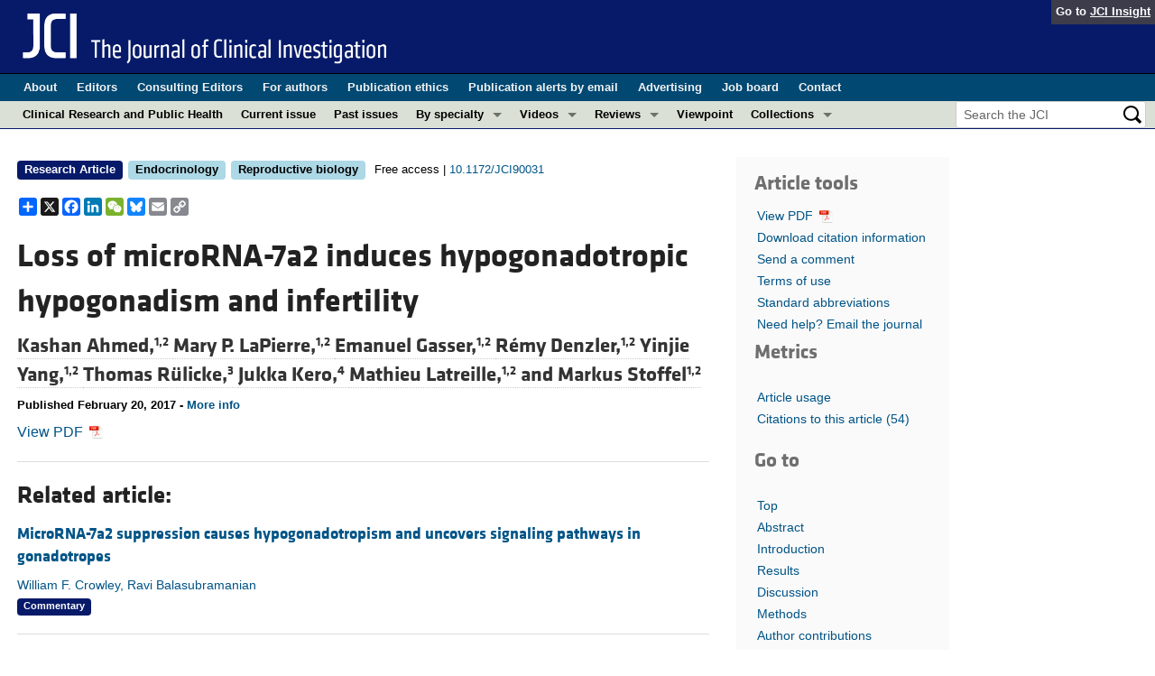

--- FILE ---
content_type: text/html; charset=utf-8
request_url: https://www.jci.org/articles/view/90031
body_size: 43444
content:
<!DOCTYPE html>
<!--[if lt IE 7]> <html lang='en' class='no-js lt-ie10 lt-ie9 lt-ie8 lt-ie7'> <![endif]-->
<!--[if IE 7]>    <html lang='en' class='no-js lt-ie10 lt-ie9 lt-ie8'> <![endif]-->
<!--[if IE 8]>    <html lang='en' class='no-js lt-ie10 lt-ie9'> <![endif]-->
<!--[if IE 9]>    <html lang='en' class='no-js lt-ie10'> <![endif]-->
<!--[if (gt IE 9)|!(IE)]><!--> <html lang='en' class='no-js'> <!--<![endif]-->
<head>
<meta charset='utf-8'>
<meta content='text/html; charset=UTF-8' http-equiv='Content-Type'>
<meta content='The Journal of Clinical Investigation' name='AUTHOR'>
<!-- /Set the viewport width to device width for mobile -->
<meta content='width=device-width, initial-scale=1.0' name='viewport'>
<link href='/rss' rel='alternate' title='JCI New Article RSS' type='application/rss+xml'>
<meta name="csrf-param" content="authenticity_token" />
<meta name="csrf-token" content="ggiT_KEEmKPz8Ak6Vvpoddj_t2XL2sYMhzsUWiDfrMSbmdqdz59bdPuhMZp_J7wPsIGXP6juFHAU4RUJsh4fSA" />
<meta name="citation_title" content="Loss of microRNA-7a2 induces hypogonadotropic hypogonadism and infertility" />
<meta name="citation_author" content="Kashan Ahmed" />
<meta name="citation_author" content="Mary P. LaPierre" />
<meta name="citation_author" content="Emanuel Gasser" />
<meta name="citation_author" content="Rémy Denzler" />
<meta name="citation_author" content="Yinjie Yang" />
<meta name="citation_author" content="Thomas Rülicke" />
<meta name="citation_author" content="Jukka Kero" />
<meta name="citation_author" content="Mathieu Latreille" />
<meta name="citation_author" content="Markus Stoffel" />

<meta name="citation_journal_title" content="The Journal of Clinical Investigation" />
<meta name="citation_journal_abbrev" content="J Clin Invest" />
<meta name="citation_publisher" content="American Society for Clinical Investigation" />
<meta name="citation_issue" content="3" />
<meta name="citation_volume" content="127" />
<meta name="citation_doi" content="10.1172/JCI90031" />
<meta name="citation_pmid" content="0" />
<meta name="citation_firstpage" content="1061" />
<meta name="citation_lastpage" content="1074" />
<meta name="citation_publication_date" content="2017/03/01" />
<meta name="citation_html_url" content="http://www.jci.org/articles/view/90031" />
<meta name="citation_pdf_url" content="http://www.jci.org/articles/view/90031/files/pdf" />
<meta name="citation_xml_url" content="http://www.jci.org/articles/view/90031/xml" />
<meta name="citation_issn" content="0021-9738" />
<meta name="citation_fulltext_world_readable" content="" />
<meta name="citation_reference" content="citation_title=Pubertal development and regulation;citation_author=AP Abreu;citation_author=UB Kaiser;citation_journal_title=Lancet Diabetes Endocrinol;citation_volume=4;citation_issue=3;citation_pages=254-264;citation_year=2016;" />
<meta name="citation_reference" content="citation_title=Control of puberty onset and fertility by gonadotropin-releasing hormone neurons;citation_author=AE Herbison;citation_journal_title=Nat Rev Endocrinol;citation_volume=12;citation_issue=8;citation_pages=452-466;citation_year=2016;" />
<meta name="citation_reference" content="citation_title=Dissecting the roles of gonadotropin-inhibitory hormone in mammals: studies using pharmacological tools and genetically modified mouse models;citation_author=S Leon;citation_author=M Tena-Sempere;citation_journal_title=Front Endocrinol (Lausanne);citation_volume=6;citation_pages=-;citation_year=2016;" />
<meta name="citation_reference" content="citation_title=Endocrine control of spermatogenesis: Role of FSH and LH/ testosterone;citation_author=S Ramaswamy;citation_author=GF Weinbauer;citation_journal_title=Spermatogenesis;citation_volume=4;citation_issue=2;citation_pages=-;citation_year=2015;" />
<meta name="citation_reference" content="citation_title=Hormonal regulation of female reproduction;citation_author=A Christensen;citation_journal_title=Horm Metab Res;citation_volume=44;citation_issue=8;citation_pages=587-591;citation_year=2012;" />
<meta name="citation_reference" content="citation_title=Non-syndromic congenital hypogonadotropic hypogonadism: clinical presentation and genotype-phenotype relationships;citation_author=F Brioude;citation_journal_title=Eur J Endocrinol;citation_volume=162;citation_issue=5;citation_pages=835-851;citation_year=2010;" />
<meta name="citation_reference" content="citation_title=Discovering genes essential to the hypothalamic regulation of human reproduction using a human disease model: adjusting to life in the -omics Era;citation_author=MI Stamou;citation_author=KH Cox;citation_author=WF Crowley;citation_journal_title=Endocr Rev;citation_volume=36;citation_issue=6;citation_pages=603-621;citation_year=2015;" />
<meta name="citation_reference" content="citation_title=Congenital hypogonadotropic hypogonadism: a trait shared by several complex neurodevelopmental disorders;citation_author=N de Roux;citation_author=JC Carel;citation_author=J Léger;citation_journal_title=Endocr Dev;citation_volume=29;citation_pages=72-86;citation_year=2016;" />
<meta name="citation_reference" content="citation_title=Genetics of hypogonadotropic hypogonadism;citation_author=AK Topaloglu;citation_author=LD Kotan;citation_journal_title=Endocr Dev;citation_volume=29;citation_pages=36-49;citation_year=2016;" />
<meta name="citation_reference" content="citation_title=Ataxia, dementia, and hypogonadotropism caused by disordered ubiquitination;citation_author=DH Margolin;citation_journal_title=N Engl J Med;citation_volume=368;citation_issue=21;citation_pages=1992-2003;citation_year=2013;" />
<meta name="citation_reference" content="citation_title=Expert consensus document: European Consensus Statement on congenital hypogonadotropic hypogonadism--pathogenesis, diagnosis and treatment;citation_author=U Boehm;citation_journal_title=Nat Rev Endocrinol;citation_volume=11;citation_issue=9;citation_pages=547-564;citation_year=2015;" />
<meta name="citation_reference" content="citation_title=Mammalian microRNAs predominantly act to decrease target mRNA levels;citation_author=H Guo;citation_author=NT Ingolia;citation_author=JS Weissman;citation_author=DP Bartel;citation_journal_title=Nature;citation_volume=466;citation_issue=7308;citation_pages=835-840;citation_year=2010;" />
<meta name="citation_reference" content="citation_title=Most mammalian mRNAs are conserved targets of microRNAs;citation_author=RC Friedman;citation_author=KK Farh;citation_author=CB Burge;citation_author=DP Bartel;citation_journal_title=Genome Res;citation_volume=19;citation_issue=1;citation_pages=92-105;citation_year=2009;" />
<meta name="citation_reference" content="citation_title=A mammalian microRNA expression atlas based on small RNA library sequencing;citation_author=P Landgraf;citation_journal_title=Cell;citation_volume=129;citation_issue=7;citation_pages=1401-1414;citation_year=2007;" />
<meta name="citation_reference" content="citation_title=MicroRNAs in stress signaling and human disease;citation_author=JT Mendell;citation_author=EN Olson;citation_journal_title=Cell;citation_volume=148;citation_issue=6;citation_pages=1172-1187;citation_year=2012;" />
<meta name="citation_reference" content="citation_title=Germline deletion of the miR-17~92 cluster causes skeletal and growth defects in humans;citation_author=L de Pontual;citation_journal_title=Nat Genet;citation_volume=43;citation_issue=10;citation_pages=1026-1030;citation_year=2011;" />
<meta name="citation_reference" content="citation_title=Mutations in the seed region of human miR-96 are responsible for nonsyndromic progressive hearing loss;citation_author=A Mencía;citation_journal_title=Nat Genet;citation_volume=41;citation_issue=5;citation_pages=609-613;citation_year=2009;" />
<meta name="citation_reference" content="citation_title=A 3’-UTR mutation creates a microRNA target site in the GFPT1 gene of patients with congenital myasthenic syndrome;citation_author=M Dusl;citation_journal_title=Hum Mol Genet;citation_volume=24;citation_issue=12;citation_pages=3418-3426;citation_year=2015;" />
<meta name="citation_reference" content="citation_title=A microRNA switch regulates the rise in hypothalamic GnRH production before puberty;citation_author=A Messina;citation_journal_title=Nat Neurosci;citation_volume=19;citation_issue=6;citation_pages=835-844;citation_year=2016;" />
<meta name="citation_reference" content="citation_title=Gonadotrope-specific deletion of Dicer results in severely suppressed gonadotropins and fertility defects;citation_author=H Wang;citation_journal_title=J Biol Chem;citation_volume=290;citation_issue=5;citation_pages=2699-2714;citation_year=2015;" />
<meta name="citation_reference" content="citation_title=miR-200b and miR-429 function in mouse ovulation and are essential for female fertility;citation_author=H Hasuwa;citation_author=J Ueda;citation_author=M Ikawa;citation_author=M Okabe;citation_journal_title=Science;citation_volume=341;citation_issue=6141;citation_pages=71-73;citation_year=2013;" />
<meta name="citation_reference" content="citation_title=MicroRNA-7a regulates pancreatic β cell function;citation_author=M Latreille;citation_journal_title=J Clin Invest;citation_volume=124;citation_issue=6;citation_pages=2722-2735;citation_year=2014;" />
<meta name="citation_reference" content="citation_title=Tissue-specific control of brain-enriched miR-7 biogenesis;citation_author=NR Choudhury;citation_journal_title=Genes Dev;citation_volume=27;citation_issue=1;citation_pages=24-38;citation_year=2013;" />
<meta name="citation_reference" content="citation_title=Circular RNAs are a large class of animal RNAs with regulatory potency;citation_author=S Memczak;citation_journal_title=Nature;citation_volume=495;citation_issue=7441;citation_pages=333-338;citation_year=2013;" />
<meta name="citation_reference" content="citation_title=Natural RNA circles function as efficient microRNA sponges;citation_author=TB Hansen;citation_journal_title=Nature;citation_volume=495;citation_issue=7441;citation_pages=384-388;citation_year=2013;" />
<meta name="citation_reference" content="citation_title=MicroRNA-7: A miRNA with expanding roles in development and disease;citation_author=JL Horsham;citation_author=C Ganda;citation_author=FC Kalinowski;citation_author=RA Brown;citation_author=MR Epis;citation_author=PJ Leedman;citation_journal_title=Int J Biochem Cell Biol;citation_volume=69;citation_pages=215-224;citation_year=2015;" />
<meta name="citation_reference" content="citation_title=The molecular mechanisms and therapeutic potential of microRNA-7 in cancer;citation_author=DN Gu;citation_author=Q Huang;citation_author=L Tian;citation_journal_title=Expert Opin Ther Targets;citation_volume=19;citation_issue=3;citation_pages=415-426;citation_year=2015;" />
<meta name="citation_reference" content="citation_title=Repression of alpha-synuclein expression and toxicity by microRNA-7;citation_author=E Junn;citation_author=KW Lee;citation_author=BS Jeong;citation_author=TW Chan;citation_author=JY Im;citation_author=MM Mouradian;citation_journal_title=Proc Natl Acad Sci USA;citation_volume=106;citation_issue=31;citation_pages=13052-13057;citation_year=2009;" />
<meta name="citation_reference" content="citation_title=Autoregulation of testicular luteinizing hormone receptors in hypogonadal (hpg/hpg) mice;citation_author=A Amador;citation_author=T Parkening;citation_author=W Beamer;citation_author=A Bartke;citation_author=TJ Collins;citation_journal_title=Biochem Genet;citation_volume=22;citation_issue=5-6;citation_pages=395-401;citation_year=1984;" />
<meta name="citation_reference" content="citation_title=Hypogonadism and obesity in mice with a targeted deletion of the Nhlh2 gene;citation_author=DJ Good;citation_author=FD Porter;citation_author=KA Mahon;citation_author=AF Parlow;citation_author=H Westphal;citation_author=IR Kirsch;citation_journal_title=Nat Genet;citation_volume=15;citation_issue=4;citation_pages=397-401;citation_year=1997;" />
<meta name="citation_reference" content="citation_title=Hypogonadism in females with Prader-Willi syndrome from infancy to adulthood: variable combinations of a primary gonadal defect and hypothalamic dysfunction;citation_author=T Eldar-Geva;citation_author=HJ Hirsch;citation_author=F Benarroch;citation_author=O Rubinstein;citation_author=V Gross-Tsur;citation_journal_title=Eur J Endocrinol;citation_volume=162;citation_issue=2;citation_pages=377-384;citation_year=2010;" />
<meta name="citation_reference" content="citation_title=Assessing the ceRNA hypothesis with quantitative measurements of miRNA and target abundance;citation_author=R Denzler;citation_author=V Agarwal;citation_author=J Stefano;citation_author=DP Bartel;citation_author=M Stoffel;citation_journal_title=Mol Cell;citation_volume=54;citation_issue=5;citation_pages=766-776;citation_year=2014;" />
<meta name="citation_reference" content="citation_title=Defective mammopoiesis, but normal hematopoiesis, in mice with a targeted disruption of the prolactin gene;citation_author=ND Horseman;citation_journal_title=EMBO J;citation_volume=16;citation_issue=23;citation_pages=6926-6935;citation_year=1997;" />
<meta name="citation_reference" content="citation_title=Developmental and hormonally regulated messenger ribonucleic acid expression of KiSS-1 and its putative receptor, GPR54, in rat hypothalamus and potent luteinizing hormone-releasing activity of KiSS-1 peptide;citation_author=VM Navarro;citation_journal_title=Endocrinology;citation_volume=145;citation_issue=10;citation_pages=4565-4574;citation_year=2004;" />
<meta name="citation_reference" content="citation_title=Regulation of Kiss1 gene expression in the brain of the female mouse;citation_author=JT Smith;citation_author=MJ Cunningham;citation_author=EF Rissman;citation_author=DK Clifton;citation_author=RA Steiner;citation_journal_title=Endocrinology;citation_volume=146;citation_issue=9;citation_pages=3686-3692;citation_year=2005;" />
<meta name="citation_reference" content="citation_title=Deletion of the developmentally essential gene ATR in adult mice leads to age-related phenotypes and stem cell loss;citation_author=Y Ruzankina;citation_journal_title=Cell Stem Cell;citation_volume=1;citation_issue=1;citation_pages=113-126;citation_year=2007;" />
<meta name="citation_reference" content="citation_title=Reduction of BMP4 activity by gremlin 1 enables ureteric bud outgrowth and GDNF/WNT11 feedback signalling during kidney branching morphogenesis;citation_author=O Michos;citation_journal_title=Development;citation_volume=134;citation_issue=13;citation_pages=2397-2405;citation_year=2007;" />
<meta name="citation_reference" content="citation_title=Negative regulatory activity of a prostaglandin F2 alpha receptor associated protein (FPRP);citation_author=DJ Orlicky;citation_journal_title=Prostaglandins Leukot Essent Fatty Acids;citation_volume=54;citation_issue=4;citation_pages=247-259;citation_year=1996;" />
<meta name="citation_reference" content="citation_title=Synthesis and accumulation of a receptor regulatory protein associated with lipid droplet accumulation in 3T3-L1 cells;citation_author=DJ Orlicky;citation_author=JG Lieber;citation_author=CL Morin;citation_author=RM Evans;citation_journal_title=J Lipid Res;citation_volume=39;citation_issue=6;citation_pages=1152-1161;citation_year=1998;" />
<meta name="citation_reference" content="citation_title=A novel isoform of human Golgi complex-localized glycoprotein-1 (also known as E-selectin ligand-1, MG-160 and cysteine-rich fibroblast growth factor receptor) targets differential subcellular localization;citation_author=J Ahn;citation_author=M Febbraio;citation_author=RL Silverstein;citation_journal_title=J Cell Sci;citation_volume=118;citation_issue=Pt 8;citation_pages=1725-1731;citation_year=2005;" />
<meta name="citation_reference" content="citation_title=Regulation of phosphoinositide phospholipases by hormones, neurotransmitters, and other agonists linked to G proteins;citation_author=JH Exton;citation_journal_title=Annu Rev Pharmacol Toxicol;citation_volume=36;citation_pages=481-509;citation_year=1996;" />
<meta name="citation_reference" content="citation_title=Bone morphogenetic protein-4 interacts with activin and GnRH to modulate gonadotrophin secretion in LbetaT2 gonadotrophs;citation_author=L Nicol;citation_author=MO Faure;citation_author=JR McNeilly;citation_author=J Fontaine;citation_author=C Taragnat;citation_author=AS McNeilly;citation_journal_title=J Endocrinol;citation_volume=196;citation_issue=3;citation_pages=497-507;citation_year=2008;" />
<meta name="citation_reference" content="citation_title=BMP-4 inhibits follicle-stimulating hormone secretion in ewe pituitary;citation_author=MO Faure;citation_journal_title=J Endocrinol;citation_volume=186;citation_issue=1;citation_pages=109-121;citation_year=2005;" />
<meta name="citation_reference" content="citation_title=60 Years of neuroendocrinology: The hypothalamo-prolactin axis;citation_author=DR Grattan;citation_journal_title=J Endocrinol;citation_volume=226;citation_issue=2;citation_pages=T101-T122;citation_year=2015;" />
<meta name="citation_reference" content="citation_title=Sex steroid hormones, sex hormone-binding globulin, and obesity in men and women;citation_author=A Tchernof;citation_author=JP Després;citation_journal_title=Horm Metab Res;citation_volume=32;citation_issue=11-12;citation_pages=526-536;citation_year=2000;" />
<meta name="citation_reference" content="citation_title=Investigating the in vivo expression patterns of miR-7 microRNA family members in the adult mouse brain;citation_author=NA Sanek;citation_author=WS Young;citation_journal_title=Microrna;citation_volume=1;citation_issue=1;citation_pages=11-18;citation_year=2012;" />
<meta name="citation_reference" content="citation_title=Congenital Hypogonadotropic Hypogonadism and Kallmann Syndrome: Past, Present, and Future;citation_author=SH Kim;citation_journal_title=Endocrinol Metab (Seoul);citation_volume=30;citation_issue=4;citation_pages=456-466;citation_year=2015;" />
<meta name="citation_reference" content="citation_title=Pituitary gonadotropin-releasing hormone receptor regulation in the hypogonadotrophic hypogonadal (hpg) mouse;citation_author=LS Young;citation_author=A Speight;citation_author=HM Charlton;citation_author=RN Clayton;citation_journal_title=Endocrinology;citation_volume=113;citation_issue=1;citation_pages=55-61;citation_year=1983;" />
<meta name="citation_reference" content="citation_title=Prostaglandins in hypothalamo-pituitary and ovarian function;citation_author=HR Behrman;citation_journal_title=Annu Rev Physiol;citation_volume=41;citation_pages=685-700;citation_year=1979;" />
<meta name="citation_reference" content="citation_title=Effects of prostaglandin F2-alpha on pituitary luteinizing hormone content of pregnant rats: a possible explanation for the luteolytic effect;citation_author=AP Labhsetwar;citation_journal_title=J Reprod Fertil;citation_volume=23;citation_issue=1;citation_pages=155-159;citation_year=1970;" />
<meta name="citation_reference" content="citation_title=Do prostaglandins stimulate LH release and thereby cause luteolysis?;citation_author=AP Labhsetwar;citation_journal_title=Prostaglandins;citation_volume=3;citation_issue=5;citation_pages=729-732;citation_year=1973;" />
<meta name="citation_reference" content="citation_title=Effect of prostaglandin F2alpha on ovarian, adrenal, and pituitary hormones and on luteal blood flow in mares;citation_author=OJ Ginther;citation_author=EL Gastal;citation_author=MO Gastal;citation_author=MA Beg;citation_journal_title=Domest Anim Endocrinol;citation_volume=32;citation_issue=4;citation_pages=315-328;citation_year=2007;" />
<meta name="citation_reference" content="citation_title=TGFbeta signaling in growth control, cancer, and heritable disorders;citation_author=J Massagué;citation_author=SW Blain;citation_author=RS Lo;citation_journal_title=Cell;citation_volume=103;citation_issue=2;citation_pages=295-309;citation_year=2000;" />
<meta name="citation_reference" content="citation_title=Involvement of bone morphogenetic protein 4 (BMP-4) in pituitary prolactinoma pathogenesis through a Smad/estrogen receptor crosstalk;citation_author=M Paez-Pereda;citation_journal_title=Proc Natl Acad Sci USA;citation_volume=100;citation_issue=3;citation_pages=1034-1039;citation_year=2003;" />
<meta name="citation_reference" content="citation_title=A supersensitive immunofluorometric assay for rat luteinizing hormone;citation_author=AM Haavisto;citation_author=K Pettersson;citation_author=M Bergendahl;citation_author=A Perheentupa;citation_author=JF Roser;citation_author=I Huhtaniemi;citation_journal_title=Endocrinology;citation_volume=132;citation_issue=4;citation_pages=1687-1691;citation_year=1993;" />
<meta name="citation_reference" content="citation_title=Development of time-resolved immunofluorometric assays for rat follicle-stimulating hormone and luteinizing hormone and application on sera of cycling rats;citation_author=JI van Casteren;citation_author=WG Schoonen;citation_author=HJ Kloosterboer;citation_journal_title=Biol Reprod;citation_volume=62;citation_issue=4;citation_pages=886-894;citation_year=2000;" />
<meta name="citation_reference" content="citation_title=Simple behavioral assessment of mouse olfaction;citation_author=M Yang;citation_author=JN Crawley;citation_journal_title=Curr Protoc Neurosci;citation_volume=Chapter 8;citation_pages=-;citation_year=2009;" />
<meta name="citation_reference" content="citation_title=Cell lines of the pituitary gonadotrope lineage derived by targeted oncogenesis in transgenic mice;citation_author=JJ Windle;citation_author=RI Weiner;citation_author=PL Mellon;citation_journal_title=Mol Endocrinol;citation_volume=4;citation_issue=4;citation_pages=597-603;citation_year=1990;" />
<meta name="citation_reference" content="citation_title=The L beta T2 clonal gonadotrope: a model for single cell studies of endocrine cell secretion;citation_author=P Thomas;citation_author=PL Mellon;citation_author=J Turgeon;citation_author=DW Waring;citation_journal_title=Endocrinology;citation_volume=137;citation_issue=7;citation_pages=2979-2989;citation_year=1996;" />
<meta name="citation_reference" content="citation_title=Weak seed-pairing stability and high target-site abundance decrease the proficiency of lsy-6 and other microRNAs;citation_author=DM Garcia;citation_author=D Baek;citation_author=C Shin;citation_author=GW Bell;citation_author=A Grimson;citation_author=DP Bartel;citation_journal_title=Nat Struct Mol Biol;citation_volume=18;citation_issue=10;citation_pages=1139-1146;citation_year=2011;" />



<meta name="DC.Format" content="text/html" />
<meta name="DC.Language" content="en" />
<meta content="Loss of microRNA-7a2 induces hypogonadotropic hypogonadism and infertility" name="DC.Title" />
<meta content="10.1172/JCI90031" name="DC.Identifier" />
<meta content="2017-03-01" name="DC.Date" />
<meta content="American Society for Clinical Investigation" name="DC.Publisher" />
<meta content="Kashan Ahmed" name="DC.Contributor" />
<meta content="Mary P. LaPierre" name="DC.Contributor" />
<meta content="Emanuel Gasser" name="DC.Contributor" />
<meta content="Rémy Denzler" name="DC.Contributor" />
<meta content="Yinjie Yang" name="DC.Contributor" />
<meta content="Thomas Rülicke" name="DC.Contributor" />
<meta content="Jukka Kero" name="DC.Contributor" />
<meta content="Mathieu Latreille" name="DC.Contributor" />
<meta content="Markus Stoffel" name="DC.Contributor" />

<!-- / = favicon_link_tag favicon_filename -->
<title>
JCI -
Loss of microRNA-7a2 induces hypogonadotropic hypogonadism and infertility
</title>

<!--[if gt IE 8]><!--><link rel="stylesheet" href="/assets/application-4e3473ed7442aa1dc35d11f58ed4edfbd690fa57a3eb3a1daca0cd68dc7fb1e0.css" media="all" /><!--<![endif]-->
<!--[if (lt IE 9)]>
<link rel="stylesheet" href="/assets/ie8/application-c9c1df9dc6f969fb6db3e6e1316b9ac163cdd7a9a2bd67746820c5d31a80258f.css" media="all" />
<script src="/assets/ie8/ie8-head-e4cc6664a4e806f330a789c9756cfe50f1bb936ea97fe6e2dde7db04b3daa038.js"></script>
<![endif]-->

<style>
  @font-face {
    font-family: "klavika-bold";
    src: url("//dm5migu4zj3pb.cloudfront.net/fonts/klavika/eot/KlavikaWebBasicBold.eot");
    src:
      url("//dm5migu4zj3pb.cloudfront.net/fonts/klavika/eot/KlavikaWebBasicBold.eot?#iefix") format("embedded-opentype"),
      url("//dm5migu4zj3pb.cloudfront.net/fonts/klavika/woff/KlavikaWebBasicBold.woff") format("woff");
  }
  @font-face {
    font-family: "klavika-regular";
    src: url("//dm5migu4zj3pb.cloudfront.net/fonts/klavika/eot/KlavikaWebBasicRegular.eot");
    src:
      url("//dm5migu4zj3pb.cloudfront.net/fonts/klavika/eot/KlavikaWebBasicRegular.eot?#iefix") format("embedded-opentype"),
      url("//dm5migu4zj3pb.cloudfront.net/fonts/klavika/woff/KlavikaWebBasicRegular.woff") format("woff");
  }
  @font-face {
    font-family: "foundation-icons";
    src: url("//dm5migu4zj3pb.cloudfront.net/fonts/foundation-icons-3/foundation-icons.eot");
    src: url("//dm5migu4zj3pb.cloudfront.net/fonts/foundation-icons-3/foundation-icons.eot?#iefix") format("embedded-opentype"),
         url("//dm5migu4zj3pb.cloudfront.net/fonts/foundation-icons-3/foundation-icons.woff") format("woff"),
         url("//dm5migu4zj3pb.cloudfront.net/fonts/foundation-icons-3/foundation-icons.ttf") format("truetype"),
         url("//dm5migu4zj3pb.cloudfront.net/fonts/foundation-icons-3/foundation-icons.svg#fontcustom") format("svg");
    font-weight: normal;
    font-style: normal;
  }
</style>

<script>
  //Google Tag Manager Data Layer
  //Values must be set before GTM tags are triggered
  window.dataLayer = window.dataLayer || [];
  window.dataLayer.push({
    'siteName': 'content-jci',
    'ipAddress': '18.118.150.42',
    'environment': 'production',
  });
</script>
<script src="/assets/vendor/modernizr-2f68aa04c7424c280c5bc9db8b68f7f6ff70bcd38254c5b89383eac8e89b1781.js"></script>
<script type='text/javascript'>
	var googletag = googletag || {};
	googletag.cmd = googletag.cmd || [];
	(function () {
		var gads = document.createElement('script');
		gads.async = true;
		gads.type = 'text/javascript';
		var useSSL = 'https:' == document.location.protocol;
		gads.src = (useSSL ? 'https:' : 'http:') + '//www.googletagservices.com/tag/js/gpt.js';
		var node = document.getElementsByTagName('script')[0];
		node.parentNode.insertBefore(gads, node);
	})();

	googletag.cmd.push(function () {

		// NOTE: This script manages google ads, more info at doc/GoogleAds.md

		var mapping = googletag.sizeMapping().addSize([800, 600], [300, 250]).addSize([640, 480], [260, 217]).build();
		var mapping2 = googletag.sizeMapping()
		   .addSize([1920, 1080], [728, 90])//All desktop like resolutions are set to 728x90
		   .addSize([800, 600], [728, 90])
		   .addSize([640, 480], [728, 90])
		   .addSize([0, 0], [320, 50]) //Smaller than 640x480 screens
		   .build();
			
		googletag.defineSlot('/82117132/jci-homepage-med-rectangle-left-col-top', [[300, 250],[260, 217]], 'jci-homepage-med-rectangle-left-col-top').defineSizeMapping(mapping).addService(googletag.pubads());

		googletag.defineSlot('/82117132/jci-article-interior-leaderboard-top', [[728, 90],[320, 50]], 'jci-article-interior-leaderboard-top').defineSizeMapping(mapping2).addService(googletag.pubads());
		googletag.defineSlot('/82117132/jci-article-interior-leaderboard-bottom', [728, 90], 'jci-article-interior-leaderboard-bottom').addService(googletag.pubads());
		googletag.defineSlot('/82117132/jci-article-interior-skyscraper-right-col', [160, 600], 'jci-article-interior-skyscraper-right-col').addService(googletag.pubads());
		googletag.defineSlot('/82117132/jci-interior-skyscraper-right-col', [160, 600], 'jci-interior-skyscraper-right-col').addService(googletag.pubads());

		// collapseEmptyDivs requires all slots be defined above.
		googletag.pubads().collapseEmptyDivs(true);
		googletag.enableServices();
	});
</script>

</head>

<body class='' id='articles_controller'>
<div class='off-canvas-wrap' data-offcanvas=''>
<div class='inner-wrap'>
<div class='fixed show-for-large-up'>
<div class='row menu-align' id='logo-bar'>
<div class='small-12 columns'>
<div class='cross-journal-container'>
Go to
<a href='http://insight.jci.org'>JCI Insight</a>
</div>
<a href="/"><img src="/assets/common/jci-spelled-out-white-on-transparent.20160208-958617d51a205b239bcef41eae5703962aee0ae2fcc9fbda0237e635a09ac7f3.png" /></a>
</div>
</div>

<div class='row menu-align' id='journal-bar'>
<div class='small-12 columns'>
<ul class='inline-list'>
<li><a href="/kiosks/about">About</a></li>
<li><a href="/kiosks/editorial-board">Editors</a></li>
<li><a href="/kiosks/about/consulting-editors">Consulting Editors</a></li>
<li><a href="/kiosks/authors">For authors</a></li>
<li><a href="/kiosks/ethics">Publication ethics</a></li>
<li><a href="/kiosks/connect">Publication alerts by email</a></li>
<li><a href="/kiosks/advertise">Advertising</a></li>
<li><a href="https://the-asci.org/controllers/asci/JobBoard.php">Job board</a></li>
<li><a href="/kiosks/contact">Contact</a></li>

</ul>
</div>
</div>

<div id='content-bar'>
<nav class='top-bar' data-topbar=''>
<section class='top-bar-section'>
<ul class='left'>
<li class='not-click'>
<a href="/tags/141">Clinical Research and Public Health</a>
</li>
<li class='not-click'>
<a id="topmenu_current_issue" href="/current">Current issue</a>
</li>
<li class='not-click'>
<a href="/archive">Past issues</a>
</li>
<li class='has-dropdown not-click'>
<a>By specialty</a>
<ul class='dropdown'>
<li><a href="/tags/118">COVID-19</a></li>
<li><a href="/tags/15">Cardiology</a></li>
<li><a href="/tags/21">Gastroenterology</a></li>
<li><a href="/tags/25">Immunology</a></li>
<li><a href="/tags/28">Metabolism</a></li>
<li><a href="/tags/31">Nephrology</a></li>
<li><a href="/tags/32">Neuroscience</a></li>
<li><a href="/tags/33">Oncology</a></li>
<li><a href="/tags/36">Pulmonology</a></li>
<li><a href="/tags/42">Vascular biology</a></li>
<li><a href="/specialties">All ...</a></li>
</ul>
</li>
<li class='has-dropdown not-click'>
<a href="/videos">Videos</a>
<ul class='dropdown'>
<li><a href="/videos/asci_milestone_awards">ASCI Milestone Awards</a></li>
<li><a href="/videos/video_abstracts">Video Abstracts</a></li>
<li><a href="/videos/cgms">Conversations with Giants in Medicine</a></li>
</ul>
</li>
<li class='has-dropdown not-click'>
<a href="/tags/reviews">Reviews</a>
<ul class='dropdown'>
<li>
<label>Reviews</label>
</li>
<li><a href="/tags/reviews">View all reviews ...</a></li>
<li class='divider'></li>
<li>
<label>Review Series</label>
</li>
<li><a href="/review_series/134">Clinical innovation and scientific progress in GLP-1 medicine (Nov 2025)</a></li>
<li><a href="/review_series/133">Pancreatic Cancer (Jul 2025)</a></li>
<li><a href="/review_series/132">Complement Biology and Therapeutics (May 2025)</a></li>
<li><a href="/review_series/131">Evolving insights into MASLD and MASH pathogenesis and treatment (Apr 2025)</a></li>
<li><a href="/review_series/130">Microbiome in Health and Disease (Feb 2025)</a></li>
<li><a href="/review_series/127">Substance Use Disorders (Oct 2024)</a></li>
<li><a href="/review_series/128">Clonal Hematopoiesis (Oct 2024)</a></li>
<li>
<a href="/review_series">View all review series ...</a>
</li>
</ul>
</li>
<li class='not-click'>
<a href="/tags/111">Viewpoint</a>
</li>
<li class='has-dropdown not-click'>
<a>Collections</a>
<ul class='dropdown'>
<li><a href="/in-press-preview">In-Press Preview</a></li>
<li><a href="/tags/141">Clinical Research and Public Health</a></li>
<li><a href="/tags/127">Research Letters</a></li>
<li><a href="/tags/75">Letters to the Editor</a></li>
<li><a href="/tags/56">Editorials</a></li>
<li><a href="/tags/44">Commentaries</a></li>
<li><a href="/tags/123">Editor&#39;s notes</a></li>
<li><a href="/tags/2">Reviews</a></li>
<li><a href="/tags/111">Viewpoints</a></li>
<li><a href="/collections/topic/jci-100th-anniversary">100th anniversary</a></li>
<li><a href="/top_articles">Top read articles</a></li>

</ul>
</li>
</ul>
<ul class='right'>
<li class='has-form'>
<div id='search-area'>
<form action="/search/results" accept-charset="UTF-8" method="get"><input type="text" name="q" id="q" value="" placeholder="Search the JCI" />
<input type="image" src="/assets/search-black-ba9b554d6f74b1c93d6e6ab71d1c9830c18a20fc6b7e72393f136f5d875141ac.png" value="" />
</form></div>
</li>
</ul>
</section>
</nav>
</div>

</div>
<!--[if gt IE 8]><!--><nav class='tab-bar hide-for-large-up fixed' id='small-navbar'>
<section class='left-small'>
<a class='left-off-canvas-toggle menu-icon'>
<span></span>
</a>
</section>
<section class='middle tab-bar-section'>
<h1 class='title'><a href="/"><img width="40" src="/assets/common/jci-only-white-6c989e8f9744a714482158b82319d50aa8437aa4c8524c4f3dcf8450299cd4b7.png" /></a></h1>
</section>
</nav>
<aside class='left-off-canvas-menu'>
<ul class='off-canvas-list'>
<li>
<label>The Journal of Clinical Investigation</label>
</li>
<li><form action="/search/results" accept-charset="UTF-8" method="get"><div class='row collapse' id='search-div-offcanvas'>
<div class='small-8 columns'>
<input name='q' placeholder='Search the JCI' type='text'>
</div>
<div class='small-4 columns'>
<input type="image" src="/assets/common/search-white-530f3f95b9080d73eba51eaeffdf1a3922af42ccc277a2d1d987b8aa24423c96.png" id="search-icon-offcanvas" />
</div>
</div>
</form></li>
<li><a id="offcanvas_current_issue" href="/current">Current issue</a></li>
<li><a href="/archive">Past issues</a></li>
<li><a href="/specialties">Specialties</a></li>
<li><a href="/tags/reviews">Reviews</a></li>
<li><a href="/review_series">Review series</a></li>
<li>
<label>Videos</label>
</li>
<li><a href="/videos/asci_milestone_awards">ASCI Milestone Awards</a></li>
<li><a href="/videos/video_abstracts">Video Abstracts</a></li>
<li><a href="/videos/cgms">Conversations with Giants in Medicine</a></li>
<li>
<label>Collections</label>
</li>
<li><a href="/in-press-preview">In-Press Preview</a></li>
<li><a href="/tags/141">Clinical Research and Public Health</a></li>
<li><a href="/tags/127">Research Letters</a></li>
<li><a href="/tags/75">Letters to the Editor</a></li>
<li><a href="/tags/56">Editorials</a></li>
<li><a href="/tags/44">Commentaries</a></li>
<li><a href="/tags/123">Editor&#39;s notes</a></li>
<li><a href="/tags/2">Reviews</a></li>
<li><a href="/tags/111">Viewpoints</a></li>
<li><a href="/collections/topic/jci-100th-anniversary">100th anniversary</a></li>
<li><a href="/top_articles">Top read articles</a></li>

<li>
<label>Journal Details</label>
</li>
<li><a href="/kiosks/about">About</a></li>
<li><a href="/kiosks/editorial-board">Editors</a></li>
<li><a href="/kiosks/about/consulting-editors">Consulting Editors</a></li>
<li><a href="/kiosks/authors">For authors</a></li>
<li><a href="/kiosks/ethics">Publication ethics</a></li>
<li><a href="/kiosks/connect">Publication alerts by email</a></li>
<li><a href="/kiosks/advertise">Advertising</a></li>
<li><a href="https://the-asci.org/controllers/asci/JobBoard.php">Job board</a></li>
<li><a href="/kiosks/contact">Contact</a></li>

</ul>
</aside>
<a class='exit-off-canvas'></a><!--<![endif]-->

	<!-- Provides top level banner in small view -->
<nav class='fixed hide-for-large-up' id='article-tools-nav'>
<a class='article-menu-button' href='#top' id='top-button' title='Go to top'>
<i class='fi-arrow-up'></i>
Top
</a>
<button aria-controls='tools-menu' aria-expanded='false' class='article-menu-button' data-dropdown='tools-menu' href='#'>
<i class='fi-list'></i>
<span>Tools</span>
</button>
<div class='f-dropdown medium content' data-dropdown-content='' id='tools-menu'>
<ul class='side-nav' id='article-tools'>
<li class='hide-for-small'>
<a href="/articles/view/90031/pdf">View PDF <img class="article-tools-icon" src="//dm5migu4zj3pb.cloudfront.net/images/adobe_pdf_file_icon.png" /></a>
</li>
<li><a href="/articles/view/90031/cite">Download citation information</a></li>
<li><a href="/eletters/submit/90031">Send a comment</a></li>
<li><a href="/kiosks/terms">Terms of use</a></li>
<li><a href="/kiosks/publish/abbreviations">Standard abbreviations</a></li>
<li><a href="/feedback?reference=90031">Need help? Email the journal</a></li>
<script>
var addthis_share = {
	email_template: 'jci_share_article',
	email_vars: {
		short_title: 'Loss of microRNA-7a2 induces hypogonadotropic hypogonadism and...',
		author_list: 'Kashan Ahmed, Mary P. LaPierre, Emanuel Gasser, Rémy Denzler, Yinjie Yang, Thomas Rülicke, Jukka Kero, Mathieu Latreille, Markus Stoffel',
	}
}
</script>
<div class="addthis_sharing_toolbox" data-title="JCI - Loss of microRNA-7a2 induces hypogonadotropic hypogonadism and infertility"></div>

</ul>

</div>
<button aria-controls='goto-menu' aria-expanded='false' class='article-menu-button' data-dropdown='goto-menu' href='#'>
<i class='fi-list'></i>
<span>Go to</span>
</button>
<div class='f-dropdown content' data-dropdown-content='' id='goto-menu'>
<ul class='side-nav'>
<li><a href="#top">Top</a></li>
<li><a href="#ABS">Abstract</a></li>
<li><a href="#SEC1">Introduction</a></li>
<li><a href="#SEC2">Results</a></li>
<li><a href="#SEC3">Discussion</a></li>
<li><a href="#SEC4">Methods</a></li>
<li><a href="#SEC5">Author contributions</a></li>
<li><a href="#sd">Supplemental material</a></li>
<li><a href="#ACK">Acknowledgments</a></li>
<li><a href="#FN">Footnotes</a></li>
<li><a href="#BIBL">References</a></li>
<li><a href="#version_history">Version history</a></li>
</ul>

</div>
<button class='article-menu-button' data-pdf-url='/articles/view/90031/pdf' id='article-tools-pdf-button'>
<span>
<img class="article-tools-icon" src="//dm5migu4zj3pb.cloudfront.net/images/adobe_pdf_file_icon.png" />
PDF
</span>
</button>
<button aria-controls='metrics-menu' aria-expanded='false' class='article-menu-button' data-dropdown='metrics-menu' href='#'>
<i class='fi-list'></i>
<span>Metrics</span>
</button>
<div class='f-dropdown medium content' data-dropdown-content='' id='metrics-menu'>
<div class='altmetric-embed' data-badge-details='right' data-badge-type='medium-donut' data-doi='10.1172/JCI90031' style='background-color: white;'></div>
<ul class='side-nav' id='article-metrics'>
<li><a href="/articles/view/90031/usage">Article usage</a></li>
<li>
<a href="/articles/view/90031/citations">Citations to this article
<span class='article-citation-count'></span>
</a></li>
</ul>

</div>
</nav>



<!--[if (lt IE 9)]>
<div class='alert-box info' data-alert=''>
Please note that the JCI no longer supports your version of Internet Explorer. We recommend upgrading to the latest version of
<a href="http://windows.microsoft.com/en-us/internet-explorer/download-ie">Internet Explorer</a>,
<a href="https://www.google.com/chrome/browser/desktop/index.html">Google Chrome</a>, or
<a href="https://www.mozilla.org/en-US/firefox/new/">Firefox</a>
<a class='close' href='#'>&times;</a>
</div>
<![endif]-->

<div class='row content-wrapper'>
<div class='small-12 columns'>
<div class='menu-align'>
<div class='row'>
<div class='large-10 medium-9 small-12 columns'>



<div class="row">
	<div class='ad-leaderboard-wrapper'>
<div class='ad-leaderboard' id='jci-article-interior-leaderboard-top'>
<span class='secondary label'>
<p>
Advertisement
</p>
</span>
<script>
  try {
    googletag.cmd.push(function() {
      googletag.display('jci-article-interior-leaderboard-top');
    })
  } catch(e){}
</script>
</div>
</div>

</div>

<div class="row">
	<div class="small-12 large-9 columns">
		<div id="subscriber_label"></div>
		
<p class='tag-list'>
<a href="/tags/51"><span style='margin-right: 6px' class="label-article-type">Research Article</span></a><a href="/tags/20"><span style='margin-right: 6px' class="label-specialty">Endocrinology</span></a><a href="/tags/37"><span style='margin-right: 6px' class="label-specialty">Reproductive biology</span></a>
<span class='license'>
Free access    |    <a href="https://doi.org/10.1172/JCI90031">10.1172/JCI90031</a>
</span>
</p>

<div>
<!-- AddToAny BEGIN -->
<div class="a2a_kit a2a_kit_size_20 a2a_default_style">
<a class="a2a_dd" href="https://www.addtoany.com/share"></a>
<a class="a2a_button_x"></a>
<a class="a2a_button_facebook"></a>
<a class="a2a_button_linkedin"></a>
<a class="a2a_button_wechat"></a>
<a class="a2a_button_bluesky"></a>
<a class="a2a_button_email"></a>
<a class="a2a_button_copy_link"></a>
</div>
<script async src="https://static.addtoany.com/menu/page.js"></script>
<!-- AddToAny END -->
</div>

<p>
<b></b>
</p>
<h1 class="article-title">Loss of microRNA-7a2 induces hypogonadotropic hypogonadism and infertility</h1>


<h4 class="author-list">
	<a class="author-affiliation show-more" href="javascript:void(0);" data-dropdown="author-affiliation-0">
		Kashan Ahmed,<sup>1,2</sup> 
	</a>
	<a class="author-affiliation show-more" href="javascript:void(0);" data-dropdown="author-affiliation-1">
		Mary P. LaPierre,<sup>1,2</sup> 
	</a>
	<a class="author-affiliation show-more" href="javascript:void(0);" data-dropdown="author-affiliation-2">
		Emanuel Gasser,<sup>1,2</sup> 
	</a>
	<a class="author-affiliation show-more" href="javascript:void(0);" data-dropdown="author-affiliation-3">
		Rémy Denzler,<sup>1,2</sup> 
	</a>
	<a class="author-affiliation show-more" href="javascript:void(0);" data-dropdown="author-affiliation-4">
		Yinjie Yang,<sup>1,2</sup> 
	</a>
	<a class="author-affiliation show-more" href="javascript:void(0);" data-dropdown="author-affiliation-5">
		Thomas Rülicke,<sup>3</sup> 
	</a>
	<a class="author-affiliation show-more" href="javascript:void(0);" data-dropdown="author-affiliation-6">
		Jukka Kero,<sup>4</sup> 
	</a>
	<a class="author-affiliation show-more" href="javascript:void(0);" data-dropdown="author-affiliation-7">
		Mathieu Latreille,<sup>1,2</sup> and 
	</a>
	<a class="author-affiliation show-more" href="javascript:void(0);" data-dropdown="author-affiliation-8">
		Markus Stoffel<sup>1,2</sup>
	</a>
</h4>
	<div class="f-dropdown content large" data-dropdown-content id="author-affiliation-0">
		<p><p class="affiliations"><sup>1</sup>Institute of Molecular Health Sciences, and</p><p class="affiliations"><sup>2</sup>Competence Center for Systems Physiology and Metabolic Disease, Swiss Federal Institute of Technology (ETH Zurich), Zurich, Switzerland.</p><p class="affiliations"><sup>3</sup>Institute ofLaboratory Animal Science and Biomodels Austria, Department of Biomedical Sciences, University of Veterinary Medicine Vienna, Austria.</p><p class="affiliations"><sup>4</sup>Departments of Pediatrics and Physiology, Institute of Biomedicine, University of Turku, and Turku University Hospital, Turku, Finland.</p></p>
			
  <p>Address correspondence to: Markus Stoffel, Institute of Molecular Health Sciences, Swiss Federal Institute of Technology (ETH Zurich), Otto-Stern Weg 7, 8093 Zurich, Switzerland. Phone: 41.44.633.4560; E-mail: <a href="mailto:stoffel@biol.ethz.ch">stoffel@biol.ethz.ch</a>.</p>


			<p>
				Find articles by
				Ahmed, K.
				in:
				<a target="_blank"
					 href="https://www.ncbi.nlm.nih.gov/entrez/query.fcgi?cmd=search&#x0026;db=pubmed&#x0026;term=Ahmed+K[au]&#x0026;dispmax=50"
				>PubMed
				</a> |
				<a target="_blank"
					 href="https://scholar.google.com/scholar?q=%22author%3AK+Ahmed%22"
				>Google Scholar
				</a> 
			</p>
	</div>
	<div class="f-dropdown content large" data-dropdown-content id="author-affiliation-1">
		<p><p class="affiliations"><sup>1</sup>Institute of Molecular Health Sciences, and</p><p class="affiliations"><sup>2</sup>Competence Center for Systems Physiology and Metabolic Disease, Swiss Federal Institute of Technology (ETH Zurich), Zurich, Switzerland.</p><p class="affiliations"><sup>3</sup>Institute ofLaboratory Animal Science and Biomodels Austria, Department of Biomedical Sciences, University of Veterinary Medicine Vienna, Austria.</p><p class="affiliations"><sup>4</sup>Departments of Pediatrics and Physiology, Institute of Biomedicine, University of Turku, and Turku University Hospital, Turku, Finland.</p></p>
			
  <p>Address correspondence to: Markus Stoffel, Institute of Molecular Health Sciences, Swiss Federal Institute of Technology (ETH Zurich), Otto-Stern Weg 7, 8093 Zurich, Switzerland. Phone: 41.44.633.4560; E-mail: <a href="mailto:stoffel@biol.ethz.ch">stoffel@biol.ethz.ch</a>.</p>


			<p>
				Find articles by
				LaPierre, M.
				in:
				<a target="_blank"
					 href="https://www.ncbi.nlm.nih.gov/entrez/query.fcgi?cmd=search&#x0026;db=pubmed&#x0026;term=LaPierre+M[au]&#x0026;dispmax=50"
				>PubMed
				</a> |
				<a target="_blank"
					 href="https://scholar.google.com/scholar?q=%22author%3AM+LaPierre%22"
				>Google Scholar
				</a> 
			</p>
	</div>
	<div class="f-dropdown content large" data-dropdown-content id="author-affiliation-2">
		<p><p class="affiliations"><sup>1</sup>Institute of Molecular Health Sciences, and</p><p class="affiliations"><sup>2</sup>Competence Center for Systems Physiology and Metabolic Disease, Swiss Federal Institute of Technology (ETH Zurich), Zurich, Switzerland.</p><p class="affiliations"><sup>3</sup>Institute ofLaboratory Animal Science and Biomodels Austria, Department of Biomedical Sciences, University of Veterinary Medicine Vienna, Austria.</p><p class="affiliations"><sup>4</sup>Departments of Pediatrics and Physiology, Institute of Biomedicine, University of Turku, and Turku University Hospital, Turku, Finland.</p></p>
			
  <p>Address correspondence to: Markus Stoffel, Institute of Molecular Health Sciences, Swiss Federal Institute of Technology (ETH Zurich), Otto-Stern Weg 7, 8093 Zurich, Switzerland. Phone: 41.44.633.4560; E-mail: <a href="mailto:stoffel@biol.ethz.ch">stoffel@biol.ethz.ch</a>.</p>


			<p>
				Find articles by
				Gasser, E.
				in:
				<a target="_blank"
					 href="https://www.ncbi.nlm.nih.gov/entrez/query.fcgi?cmd=search&#x0026;db=pubmed&#x0026;term=Gasser+E[au]&#x0026;dispmax=50"
				>PubMed
				</a> |
				<a target="_blank"
					 href="https://scholar.google.com/scholar?q=%22author%3AE+Gasser%22"
				>Google Scholar
				</a> 
					|
					<a target="_blank"
						 href=http://orcid.org/0000-0002-6792-8909
					><img src="/assets/orcid_24x24-c3dd8466870e6d6844746d0390885a978817f110ed6b16957bc1ad3a282af054.png" />
					</a>
			</p>
	</div>
	<div class="f-dropdown content large" data-dropdown-content id="author-affiliation-3">
		<p><p class="affiliations"><sup>1</sup>Institute of Molecular Health Sciences, and</p><p class="affiliations"><sup>2</sup>Competence Center for Systems Physiology and Metabolic Disease, Swiss Federal Institute of Technology (ETH Zurich), Zurich, Switzerland.</p><p class="affiliations"><sup>3</sup>Institute ofLaboratory Animal Science and Biomodels Austria, Department of Biomedical Sciences, University of Veterinary Medicine Vienna, Austria.</p><p class="affiliations"><sup>4</sup>Departments of Pediatrics and Physiology, Institute of Biomedicine, University of Turku, and Turku University Hospital, Turku, Finland.</p></p>
			
  <p>Address correspondence to: Markus Stoffel, Institute of Molecular Health Sciences, Swiss Federal Institute of Technology (ETH Zurich), Otto-Stern Weg 7, 8093 Zurich, Switzerland. Phone: 41.44.633.4560; E-mail: <a href="mailto:stoffel@biol.ethz.ch">stoffel@biol.ethz.ch</a>.</p>


			<p>
				Find articles by
				Denzler, R.
				in:
				<a target="_blank"
					 href="https://www.ncbi.nlm.nih.gov/entrez/query.fcgi?cmd=search&#x0026;db=pubmed&#x0026;term=Denzler+R[au]&#x0026;dispmax=50"
				>PubMed
				</a> |
				<a target="_blank"
					 href="https://scholar.google.com/scholar?q=%22author%3AR+Denzler%22"
				>Google Scholar
				</a> 
			</p>
	</div>
	<div class="f-dropdown content large" data-dropdown-content id="author-affiliation-4">
		<p><p class="affiliations"><sup>1</sup>Institute of Molecular Health Sciences, and</p><p class="affiliations"><sup>2</sup>Competence Center for Systems Physiology and Metabolic Disease, Swiss Federal Institute of Technology (ETH Zurich), Zurich, Switzerland.</p><p class="affiliations"><sup>3</sup>Institute ofLaboratory Animal Science and Biomodels Austria, Department of Biomedical Sciences, University of Veterinary Medicine Vienna, Austria.</p><p class="affiliations"><sup>4</sup>Departments of Pediatrics and Physiology, Institute of Biomedicine, University of Turku, and Turku University Hospital, Turku, Finland.</p></p>
			
  <p>Address correspondence to: Markus Stoffel, Institute of Molecular Health Sciences, Swiss Federal Institute of Technology (ETH Zurich), Otto-Stern Weg 7, 8093 Zurich, Switzerland. Phone: 41.44.633.4560; E-mail: <a href="mailto:stoffel@biol.ethz.ch">stoffel@biol.ethz.ch</a>.</p>


			<p>
				Find articles by
				Yang, Y.
				in:
				<a target="_blank"
					 href="https://www.ncbi.nlm.nih.gov/entrez/query.fcgi?cmd=search&#x0026;db=pubmed&#x0026;term=Yang+Y[au]&#x0026;dispmax=50"
				>PubMed
				</a> |
				<a target="_blank"
					 href="https://scholar.google.com/scholar?q=%22author%3AY+Yang%22"
				>Google Scholar
				</a> 
			</p>
	</div>
	<div class="f-dropdown content large" data-dropdown-content id="author-affiliation-5">
		<p><p class="affiliations"><sup>1</sup>Institute of Molecular Health Sciences, and</p><p class="affiliations"><sup>2</sup>Competence Center for Systems Physiology and Metabolic Disease, Swiss Federal Institute of Technology (ETH Zurich), Zurich, Switzerland.</p><p class="affiliations"><sup>3</sup>Institute ofLaboratory Animal Science and Biomodels Austria, Department of Biomedical Sciences, University of Veterinary Medicine Vienna, Austria.</p><p class="affiliations"><sup>4</sup>Departments of Pediatrics and Physiology, Institute of Biomedicine, University of Turku, and Turku University Hospital, Turku, Finland.</p></p>
			
  <p>Address correspondence to: Markus Stoffel, Institute of Molecular Health Sciences, Swiss Federal Institute of Technology (ETH Zurich), Otto-Stern Weg 7, 8093 Zurich, Switzerland. Phone: 41.44.633.4560; E-mail: <a href="mailto:stoffel@biol.ethz.ch">stoffel@biol.ethz.ch</a>.</p>


			<p>
				Find articles by
				Rülicke, T.
				in:
				<a target="_blank"
					 href="https://www.ncbi.nlm.nih.gov/entrez/query.fcgi?cmd=search&#x0026;db=pubmed&#x0026;term=Rülicke+T[au]&#x0026;dispmax=50"
				>PubMed
				</a> |
				<a target="_blank"
					 href="https://scholar.google.com/scholar?q=%22author%3AT+Rülicke%22"
				>Google Scholar
				</a> 
			</p>
	</div>
	<div class="f-dropdown content large" data-dropdown-content id="author-affiliation-6">
		<p><p class="affiliations"><sup>1</sup>Institute of Molecular Health Sciences, and</p><p class="affiliations"><sup>2</sup>Competence Center for Systems Physiology and Metabolic Disease, Swiss Federal Institute of Technology (ETH Zurich), Zurich, Switzerland.</p><p class="affiliations"><sup>3</sup>Institute ofLaboratory Animal Science and Biomodels Austria, Department of Biomedical Sciences, University of Veterinary Medicine Vienna, Austria.</p><p class="affiliations"><sup>4</sup>Departments of Pediatrics and Physiology, Institute of Biomedicine, University of Turku, and Turku University Hospital, Turku, Finland.</p></p>
			
  <p>Address correspondence to: Markus Stoffel, Institute of Molecular Health Sciences, Swiss Federal Institute of Technology (ETH Zurich), Otto-Stern Weg 7, 8093 Zurich, Switzerland. Phone: 41.44.633.4560; E-mail: <a href="mailto:stoffel@biol.ethz.ch">stoffel@biol.ethz.ch</a>.</p>


			<p>
				Find articles by
				Kero, J.
				in:
				<a target="_blank"
					 href="https://www.ncbi.nlm.nih.gov/entrez/query.fcgi?cmd=search&#x0026;db=pubmed&#x0026;term=Kero+J[au]&#x0026;dispmax=50"
				>PubMed
				</a> |
				<a target="_blank"
					 href="https://scholar.google.com/scholar?q=%22author%3AJ+Kero%22"
				>Google Scholar
				</a> 
					|
					<a target="_blank"
						 href=http://orcid.org/0000-0001-8767-7222
					><img src="/assets/orcid_24x24-c3dd8466870e6d6844746d0390885a978817f110ed6b16957bc1ad3a282af054.png" />
					</a>
			</p>
	</div>
	<div class="f-dropdown content large" data-dropdown-content id="author-affiliation-7">
		<p><p class="affiliations"><sup>1</sup>Institute of Molecular Health Sciences, and</p><p class="affiliations"><sup>2</sup>Competence Center for Systems Physiology and Metabolic Disease, Swiss Federal Institute of Technology (ETH Zurich), Zurich, Switzerland.</p><p class="affiliations"><sup>3</sup>Institute ofLaboratory Animal Science and Biomodels Austria, Department of Biomedical Sciences, University of Veterinary Medicine Vienna, Austria.</p><p class="affiliations"><sup>4</sup>Departments of Pediatrics and Physiology, Institute of Biomedicine, University of Turku, and Turku University Hospital, Turku, Finland.</p></p>
			
  <p>Address correspondence to: Markus Stoffel, Institute of Molecular Health Sciences, Swiss Federal Institute of Technology (ETH Zurich), Otto-Stern Weg 7, 8093 Zurich, Switzerland. Phone: 41.44.633.4560; E-mail: <a href="mailto:stoffel@biol.ethz.ch">stoffel@biol.ethz.ch</a>.</p>


			<p>
				Find articles by
				Latreille, M.
				in:
				<a target="_blank"
					 href="https://www.ncbi.nlm.nih.gov/entrez/query.fcgi?cmd=search&#x0026;db=pubmed&#x0026;term=Latreille+M[au]&#x0026;dispmax=50"
				>PubMed
				</a> |
				<a target="_blank"
					 href="https://scholar.google.com/scholar?q=%22author%3AM+Latreille%22"
				>Google Scholar
				</a> 
			</p>
	</div>
	<div class="f-dropdown content large" data-dropdown-content id="author-affiliation-8">
		<p><p class="affiliations"><sup>1</sup>Institute of Molecular Health Sciences, and</p><p class="affiliations"><sup>2</sup>Competence Center for Systems Physiology and Metabolic Disease, Swiss Federal Institute of Technology (ETH Zurich), Zurich, Switzerland.</p><p class="affiliations"><sup>3</sup>Institute ofLaboratory Animal Science and Biomodels Austria, Department of Biomedical Sciences, University of Veterinary Medicine Vienna, Austria.</p><p class="affiliations"><sup>4</sup>Departments of Pediatrics and Physiology, Institute of Biomedicine, University of Turku, and Turku University Hospital, Turku, Finland.</p></p>
			
  <p>Address correspondence to: Markus Stoffel, Institute of Molecular Health Sciences, Swiss Federal Institute of Technology (ETH Zurich), Otto-Stern Weg 7, 8093 Zurich, Switzerland. Phone: 41.44.633.4560; E-mail: <a href="mailto:stoffel@biol.ethz.ch">stoffel@biol.ethz.ch</a>.</p>


			<p>
				Find articles by
				Stoffel, M.
				in:
				<a target="_blank"
					 href="https://www.ncbi.nlm.nih.gov/entrez/query.fcgi?cmd=search&#x0026;db=pubmed&#x0026;term=Stoffel+M[au]&#x0026;dispmax=50"
				>PubMed
				</a> |
				<a target="_blank"
					 href="https://scholar.google.com/scholar?q=%22author%3AM+Stoffel%22"
				>Google Scholar
				</a> 
			</p>
	</div>


<p class='publication_date'>
Published February 20, 2017
-
<a class='show-more' data-dropdown='full-publication-dropdown' href='javascript:void(0);'>
More info
</a>
</p>
<div class='f-dropdown content large' data-dropdown-content='' id='full-publication-dropdown'>
<div class='copyright'>
Published in
<a href="/127/3">Volume 127, Issue 3</a>
on
March 1, 2017
<br>
<i>
J Clin Invest.
</i>
2017;127(3):1061–1074.
<a href="https://doi.org/10.1172/JCI90031">https://doi.org/10.1172/JCI90031</a>.
<br>
Copyright © 2017, American Society for Clinical Investigation
</div>

<div class='publication_date'>
Published February 20, 2017
-
<a href="#version_history">Version history</a>
<br>
Received:
August 10, 2016;
Accepted:
December 15, 2016
</div>

</div>

<a href="/articles/view/90031/pdf">View PDF <img class="article-tools-icon" src="//dm5migu4zj3pb.cloudfront.net/images/adobe_pdf_file_icon.png" /></a>
<hr>
<h3>Related article:</h3>
<div class='row'>
<div class='small-12  columns'>
<div class='row'>
<div class='small-12 columns'>
<h5 class='article-title' style='display: inline-block;'><a href="/articles/view/92846">MicroRNA-7a2 suppression causes hypogonadotropism and uncovers signaling pathways in gonadotropes</a></h5>
</div>
</div>
<div class='row'>
<div class='small-12 columns article-metadata'>
<a class="show-for-small" href="/articles/view/92846">William F. Crowley, Ravi Balasubramanian</a>
<a class='hide-for-small show-more' data-reveal-id='article35254-more' href='#'>
<div class='article-authors'>
William F. Crowley, Ravi Balasubramanian
</div>
</a>
<div>

</div>
<div class='row'>
<div class='small-12 columns article-links'>
</div>
</div>
<div class='row'>
<div class='small-12 columns'>
<a href="/tags/44"><span class='label-article-type'>
Commentary
</span>
</a><span class='altmetric-embed' data-badge-popover='bottom' data-badge-type='2' data-doi='10.1172/JCI92846' data-hide-no-mentions='true'></span>
</div>
</div>
</div>
</div>
</div>
</div>
<div class='reveal-modal xlarge' data-reveal='' id='article35254-more'>
<div class='row'>
<div class='small-12 columns'>
<h4><a href="/articles/view/92846">MicroRNA-7a2 suppression causes hypogonadotropism and uncovers signaling pathways in gonadotropes</a></h4>
</div>
<div class='small-12 columns'>
<ul class='button-group'>
<li><a class="button tiny" href="/articles/view/92846">Text</a></li>
<li><a class="button tiny" href="/articles/view/92846/pdf">PDF</a></li>
</ul>
</div>
<div class='small-12 columns'>
<h5>Abstract</h5>
</div>
<div class='small-12 columns'>
<p>MicroRNAs (miRNAs) have emerged as important regulators of a variety of biological processes and pathways. In this issue of the <italic>JCI</italic>, Ahmed et al. reveal that miR-7a2 is a critical regulator of sexual maturation and reproductive function, as mice lacking miR-7a2 develop hypogonadotropic hypogonadism and infertility. Using a bioinformatics approach, the authors identified several miR-7a2 target genes and pathways that have not been previously associated with gonadotropin biosynthesis and/or secretion. Together, these results identify miR-7a2–regulated genes involved in reproductive hormone biosynthesis pathways and provide a framework for future studies aimed at understanding rare reproductive conditions.</p>
</div>
<div class='small-12 columns'>
<h5>Authors</h5>
</div>
<div class='small-12 columns'>
<p>William F. Crowley, Ravi Balasubramanian</p>
</div>
</div>
<a class='close-reveal-modal'>&#215;</a>
</div>

<hr>



			<div class="content_well">
<a class="in-page" name="ABS"></a><dl class="article-section" data-accordion=""><dd class="accordion-navigation active">
<a href="#section-abstract"><span class="toggle-icon"></span><span class="section-title">Abstract</span></a><div id="section-abstract" class="content active"><p>MicroRNAs (miRNAs) are negative modulators of gene expression that fine-tune numerous biological processes. miRNA loss-of-function rarely results in highly penetrant phenotypes, but rather, influences cellular responses to physiologic and pathophysiologic stresses. Here, we have reported that a single member of the evolutionarily conserved miR-7 family, miR-7a2, is essential for normal pituitary development and hypothalamic-pituitary-gonadal (HPG) function in adulthood. Genetic deletion of <i>mir-7a2</i> causes infertility, with low levels of gonadotropic and sex steroid hormones, small testes or ovaries, impaired spermatogenesis, and lack of ovulation in male and female mice, respectively. We found that miR-7a2 is highly expressed in the pituitary, where it suppresses golgi glycoprotein 1 (GLG1) expression and downstream bone morphogenetic protein 4 (BMP4) signaling and also reduces expression of the prostaglandin F2a receptor negative regulator (PTGFRN), an inhibitor of prostaglandin signaling and follicle-stimulating hormone (FSH) and luteinizing hormone (LH) secretion. Our results reveal that miR-7a2 critically regulates sexual maturation and reproductive function by interconnecting miR-7 genomic circuits that regulate FSH and LH synthesis and secretion through their effects on pituitary prostaglandin and BMP4 signaling.</p></div>
</dd></dl>
<a class="in-page" name="SEC1"></a><dl class="article-section" data-accordion=""><dd class="accordion-navigation active">
<a href="#section-1"><span class="toggle-icon"></span><span class="section-title">Introduction</span></a><div id="section-1" class="content active"><div id="intro">
<p>Sexual maturation and reproduction are regulated by the hypothalamus, pituitary, and gonads. These endocrine organs form an integrated system known as the hypothalamic-pituitary-gonadal (HPG) axis, which is responsible for the adequate secretion of male and female sex hormones (<span class="xref"><a id="#B1-link" href="#B1" onclick="showRefSection();">1</a></span>). The endocrine components of the reproductive system are hierarchically organized and integrated in a classical endocrine feedback loop. The HPG axis is active during development and shortly after birth, silenced during childhood by inhibitory neurotransmitters, and reawakened at the onset of puberty by pulsatile secretion of gonadotropin-releasing hormone (GnRH), a decapeptide that is synthesized by neurons located in the mediobasal hypothalamus (<span class="xref"><span class="gen"></span><a id="#B2-link" href="#B2" onclick="showRefSection();">2</a></span>, <span class="xref"><span class="gen"></span><a id="#B3-link" href="#B3" onclick="showRefSection();">3</a></span>). During development, GnRH neurons originate from the olfactory placode of the olfactory system and migrate to the hypothalamus, where they control reproduction by secreting GnRH into a capillary network that transmits GnRH to the anterior pituitary to stimulate secretion of follicle-stimulating hormone (FSH, encoded by <i>Fshb</i>) and luteinizing hormone (LH, encoded by <i>Lhb</i>). Secreted GnRH acts via the GnRH receptor, which is expressed on gonadotropic cells in the anterior pituitary gland. This action regulates synthesis and release of both gonadotropins, LH and FSH, that control gonadal maturation and adult reproductive physiology via stimulation of sex steroid synthesis (<span class="xref"><a id="#B1-link" href="#B1" onclick="showRefSection();">1</a></span>). In males, FSH stimulates proliferation of immature Sertoli cells and spermatogonia, whereas LH stimulates Leydig cells to produce testosterone (<span class="xref"><span class="gen"></span><a id="#B4-link" href="#B4" onclick="showRefSection();">4</a></span>). In females, LH triggers ovulation, promotes development of the corpus luteum, and stimulates theca cells to produce androgens, whereas FSH stimulates recruitment of secondary ovarian follicles and the secretion of estradiol from granulosa cells, thereby promoting follicular maturation, which ultimately leads to ovulation (<span class="xref"><span class="gen"></span><a id="#B5-link" href="#B5" onclick="showRefSection();">5</a></span>).</p>
<p>Lack of activation of the HPG axis leads to hypogonadotropic hypogonadism, which is defined as low levels of the sex steroids testosterone or estrogen (hypogonadism) in male or female patients, respectively, and inappropriately low levels of gonadotropins FSH and LH (<span class="xref"><a id="#B6-link" href="#B6" onclick="showRefSection();">6</a></span>). An increasing number of genes have been implicated in the molecular pathogenesis of congenital isolated hypogonadotropic hypogonadism (IHH), underlining the genetic and clinical heterogeneity and complexity of this condition (<span class="xref"><span class="gen"></span><a id="#B7-link" href="#B7" onclick="showRefSection();">7</a></span>–<span class="xref"><span class="gen"></span><a id="#B9-link" href="#B9" onclick="showRefSection();">9</a></span>). Genetic causes of GnRH and gonadotropin deficiency can be grouped according to the nature of their pathogenic mechanisms, which comprise defects in neuropeptides and proteins involved in the development and migration of GnRH neurons (caused by mutations in <i>KAL1</i>, <i>FGF8/FGFR1</i>, <i>PROK2/ PROKR2</i>, <i>CHD7</i>, <i>HS6ST1</i>, <i>WDR11</i>, <i>FEZF1, NSMF</i> and <i>SEMA3A</i>) in genes controlling GnRH secretion and action (<i>GNRH1</i>, <i>GPR54</i> [also known as KISS1], <i>TAC3/TACR3</i>, <i>LEP/LEPR</i>, and <i>GNRHR</i>, respectively) and genes participating in synthesis of LH or FSH β subunits (<span class="xref"><a id="#B7-link" href="#B7" onclick="showRefSection();">7</a></span>–<span class="xref"><span class="gen"></span><a id="#B9-link" href="#B9" onclick="showRefSection();">9</a></span>). Interestingly, homozygous inactivating mutations in the genes encoding the ubiquitin E3 ligase RNF216 and the deubiquitinase OTUD4 have recently been identified by whole-exome sequencing in patients exhibiting a syndrome of hypogonadotropic hypogonadism, progressive ataxia, and dementia, thereby linking disordered ubiquitination to neurodegeneration and reproductive dysfunction (<span class="xref"><span class="gen"></span><a id="#B10-link" href="#B10" onclick="showRefSection();">10</a></span>). Despite these recent advances, the genetic basis of many cases of congenital IHH remains unknown, as these mutations account for approximately 50% of all IHH cases (<span class="xref"><span class="gen"></span><a id="#B11-link" href="#B11" onclick="showRefSection();">11</a></span>). Therefore, discovering additional gene mutations will continue to advance our understanding of this syndrome.</p>
<p>MicroRNAs (miRNAs) are small noncoding RNAs that act as negative regulators of gene expression by binding to miRNA-response elements (MREs) located primarily in 3′ UTRs of mRNA targets to regulate their stability and translation (<span class="xref"><a id="#B12-link" href="#B12" onclick="showRefSection();">12</a></span>). Mammalian genomes have more than 500 miRNA genes, with miRNAs from individual gene families often targeting hundreds of different mRNAs (<span class="xref"><span class="gen"></span><a id="#B13-link" href="#B13" onclick="showRefSection();">13</a></span>, <span class="xref"><span class="gen"></span><a id="#B14-link" href="#B14" onclick="showRefSection();">14</a></span>). With more than half of all human mRNAs estimated to be conserved miRNA targets, miRNAs are thought to have widespread effects on gene regulation. Many miRNA knockout models in mice show no apparent defect under normal conditions; however, they frequently exhibit severe miRNA-dependent phenotypes when specific stresses are applied (<span class="xref"><span class="gen"></span><a id="#B15-link" href="#B15" onclick="showRefSection();">15</a></span>). Moreover, the importance of individual miRNAs in normal physiology and disease has been established by the discovery of mutations in miRNAs and their targets (<span class="xref"><span class="gen"></span><a id="#B16-link" href="#B16" onclick="showRefSection();">16</a></span>–<span class="xref"><span class="gen"></span><a id="#B18-link" href="#B18" onclick="showRefSection();">18</a></span>). Recently, the collective role of miRNAs in the HPG axis was demonstrated by genetic ablation of <i>Dicer1</i> in GnRH neurons (<span class="xref"><a id="#B19-link" href="#B19" onclick="showRefSection();">19</a></span>) and gonadotrophs (<span class="xref"><span class="gen"></span><a id="#B20-link" href="#B20" onclick="showRefSection();">20</a></span>), resulting in hypogonadism and infertility. Furthermore, miR-200b and miR-429, both members of the miR-200 family, as well as their target, ZEB1, are required for female ovulation and reproduction in mice (<span class="xref"><span class="gen"></span><a id="#B21-link" href="#B21" onclick="showRefSection();">21</a></span>).</p>
<p>The miR-7 family is evolutionarily highly conserved and considered a prototypical neuroendocrine miRNA, being expressed at high levels in neurons and neuroendocrine organs, most notably the endocrine pancreas, pituitary, and adrenal glands (<span class="xref"><a id="#B14-link" href="#B14" onclick="showRefSection();">14</a></span>, <span class="xref"><span class="gen"></span><a id="#B22-link" href="#B22" onclick="showRefSection();">22</a></span>, <span class="xref"><span class="gen"></span><a id="#B23-link" href="#B23" onclick="showRefSection();">23</a></span>). Mature miR-7 harbors a conserved seed sequence that is processed from 3 precursors – miR-7a1, miR-7a2, and miR-7b – that are transcribed from unlinked loci on murine chromosomes 13, 7, and 17, respectively. A novel mechanism of miR-7 regulation was recently described in neuronal cells through the identification of a brain-enriched circular RNA (known as antisense to the cerebellar degeneration–related protein 1 transcript [Cdr1as]) comprising several dozens of conserved miR-7–binding sites counteracting repression by this miRNA (<span class="xref"><span class="gen"></span><a id="#B24-link" href="#B24" onclick="showRefSection();">24</a></span>, <span class="xref"><span class="gen"></span><a id="#B25-link" href="#B25" onclick="showRefSection();">25</a></span>). Functionally, miR-7 has been implicated in organ differentiation and development (<span class="xref"><span class="gen"></span><a id="#B26-link" href="#B26" onclick="showRefSection();">26</a></span>) as well as in mammalian neurodegenerative diseases and cancer (<span class="xref"><span class="gen"></span><a id="#B27-link" href="#B27" onclick="showRefSection();">27</a></span>, <span class="xref"><span class="gen"></span><a id="#B28-link" href="#B28" onclick="showRefSection();">28</a></span>). Mouse genetic studies so far have revealed a role in insulin secretion and differentiation of pancreatic β cells (<span class="xref"><span class="gen"></span><a id="#B22-link" href="#B22" onclick="showRefSection();">22</a></span>).</p>
<p>In this study, we describe the unexpected finding of a hypogonadotropic hypogonadism phenotype in male and female mice as a result of the single <i>mir-7a2</i> deletion. We identify miR-7a2 as a positive regulator of FSH and LH synthesis by controlling a network involving bone morphogenetic protein 4 (BMP4) and prostaglandin signaling. Our data reveal the indispensability of a single miRNA for normal pituitary gonadotroph function, raising the question of whether genetic or acquired defects leading to altered miR-7 levels may be responsible for puberty and infertility disorders of pituitary origin.</p>
</div></div>
</dd></dl>
<a class="in-page" name="SEC2"></a><dl class="article-section" data-accordion=""><dd class="accordion-navigation active">
<a href="#section-2"><span class="toggle-icon"></span><span class="section-title">Results</span></a><div id="section-2" class="content active"><div id="results">
<p><span class="level-4">Genetic ablation of mir-7a2, but not mir-7a1 or mir-7b, leads to hypogonadism and infertility in mice.</span> To investigate the physiological role of miR-7, we generated mice constitutively lacking <i>mir-7a1</i> (referred to as <i>mir-7a1</i> KO), <i>mir-7a2</i> (referred to as <i>mir-7a2</i> KO), or <i>mir-7b</i> (referred to as <i>mir-7b</i> KO) (<a href="#sd">Supplemental Figure 1, A–D</a>; supplemental material available online with this article; <a target="_blank" href="https://doi.org/10.1172/JCI90031DS1">https://doi.org/10.1172/JCI90031DS1</a>). Heterozygous breedings of all 3 mouse strains were viable, had unaltered body weight and body length, and were born at normal Mendelian ratios (<a href="#sd">Supplemental Figure 1, E–H</a>). Interestingly, homozygous <i>mir-7a2</i> KO male and female mice were infertile, while homozygous <i>mir-7a1</i> KO or <i>mir-7b</i> KO mice remained fertile, with unaltered reproductive rates (<a href="#sd">Supplemental Table 1</a>).</p>
<p>Homozygous <i>mir-7a2</i> KO male mice failed to undergo sexual maturation and exhibited microphallus and hypogonadism with approximately 50% reduced testes weights at pre- and pubertal ages (2 and 6 to 8 weeks old, respectively) (<a id="#F1-link" href="#F1" onclick="showFigSection(this);">Figure 1, A–C</a>). The body weights and lengths of <i>mir-7a2</i> KO mice were comparable with those of WT or <i>mir-7a1</i> KO animals (<a href="#sd">Supplemental Figure 1, E and F</a>). Histological analysis of <i>mir-7a2</i> KO testes revealed smaller but developed seminiferous tubules, with diminished numbers of spermatocytes, spermatids, and spermatozoa (<a href="#sd">Supplemental Figure 1G</a>). Immunohistochemical quantification of the Leydig cell marker CYP17A1 showed that testosterone-producing Leydig cells were reduced by more than 50% in <i>mir-7a2</i> KO mice (<a id="#F1-link" href="#F1" onclick="showFigSection(this);">Figure 1, D and E</a>). We analyzed expression levels of steroidogenic enzymes in testes and measured an approximately 50% reduction of <i>Cyp17a1</i> and <i>Hsd3b6</i> mRNAs, which are required for dehydroepiandrosterone and testosterone synthesis, respectively (<a id="#F1-link" href="#F1" onclick="showFigSection(this);">Figure 1F</a>). Interestingly, expression levels of the FSH receptor (<i>Fshr</i>) and LH receptor (<i>Lhcgr</i>) were increased by 2-fold, most likely due to a compensatory response to the decreased plasma gonadotrophin levels (<span class="xref"><a id="#B29-link" href="#B29" onclick="showRefSection();">29</a></span>). The sizes and weights of seminal vesicles, a classic target organ of testosterone, were reduced by 75% (<a id="#F1-link" href="#F1" onclick="showFigSection(this);">Figure 1, G and H</a>). Concomitantly, levels of intratesticular testosterone were decreased in <i>mir-7a2</i> KO mice (<a id="#F1-link" href="#F1" onclick="showFigSection(this);">Figure 1I</a>) and the total sperm count of the cauda epididymidis, where mature sperm is stored, revealed a 75% decrease in <i>mir-7a2</i> KO mice as compared with WT controls (<a id="#F1-link" href="#F1" onclick="showFigSection(this);">Figure 1J</a>). Finally, the inguinal fat pad weights were increased 260% in 16-week-old mice (<a href="#sd">Supplemental Figure 1H</a>).</p>
<a class="in-page" name="F1" id="F1-target"></a><div class="figure">
<a href="/articles/view/90031/figure/1"><img class="figure_thumbnail" align="left" src="//dm5migu4zj3pb.cloudfront.net/manuscripts/90000/90031/small/JCI90031.f1.gif" alt="Ablation of mir-7a2 leads to male hypogonadism." title="Ablation of mir-7a2 leads to male hypogonadism."></a><a class="figure_number" href="/articles/view/90031/figure/1">Figure 1</a><p><span class="figure_title">Ablation of mir-7a2 leads to male hypogonadism.</span> (<b>A</b>–<b>C</b>) Representative images of <i>mir-7a2</i> WT (+/+) control and KO (–/–) testes (<b>A</b>) and quantification of testes weights (<b>B</b>) of <i>mir-7a1</i> KO, <i>mir-7a2</i> KO, or respective WT controls (<i>mir-7a1</i> control, <i>n</i> = 7; <i>mir-7a1</i> KO, <i>n</i> = 6; <i>mir-7a2</i> control, <i>n</i> = 14; <i>mir-7a2</i> KO, <i>n</i> = 9) at 6 to 8 weeks of age or (<b>C</b>) at 14 days (<i>mir-7a2</i> control, <i>n</i> = 4; <i>mir-7a2</i> KO, <i>n</i> = 2). Scale bar: 5 mm. (<b>D</b> and <b>E</b>) Immunohistological images (<b>D</b>) and quantification (<b>E</b>) of CYP17A1-positive Leydig cells (WT, <i>mir-7a2</i> KO, <i>n</i> = 3). Scale bars: 50 μm. Arrows show Leydig cells. (<b>F</b>) Relative expression levels of steroidogenic genes in testes of <i>mir-7a2</i> KO or control mice (WT, <i>n</i> = 9; <i>mir-7a2</i> KO, <i>n</i> = 7). (<b>G</b> and <b>H</b>) Representative images of seminal vesicles (<b>G</b>) and quantification of weights (<b>H</b>) of control (upper) or <i>mir-7a2</i> KO (lower) mice (WT, <i>n</i> = 6; <i>mir-7a2</i> KO, <i>n</i> = 4). Scale bar: 5 mm. (<b>I</b>) Intratesticular testosterone levels normalized per total protein content in <i>mir-7a2</i> KO or control mice (WT, <i>n</i> = 5; <i>mir-7a2</i> KO, <i>n</i> = 3). (<b>J</b>) Total sperm count of the cauda epididymidis of 12-week-old <i>mir-7a2</i> KO or control mice (WT, <i>n</i> = 5; <i>mir-7a2</i> KO, <i>n</i> = 3). All data are represented as mean ± SD. *<i>P</i> &lt; 0.05; **<i>P</i> &lt; 0.01; ***<i>P</i> &lt; 0.001, ANOVA (<b>B</b>); <i>t</i> test (<b>C</b>, <b>E</b>, <b>F</b>, <b>H</b>, <b>I</b>, <b>J</b>).</p>
</div>
<p>Analogous to the phenotype observed in males, <i>mir-7a2</i> KO females had normal body weight and length (<a href="#sd">Supplemental Figure 1, I and J</a>), but exhibited a reduced size of estrogen hormone target organs, as evidenced by reduced ovary weights and thread-like atrophied uteri compared with WT or <i>mir-7a1</i> KO mice (<a id="#F2-link" href="#F2" onclick="showFigSection(this);">Figure 2, A and B</a>). Histological analysis revealed that ovaries of <i>mir-7a2</i> KO mice were able to form secondary and tertiary follicles that were comparable to those of WT mice; however, they lacked late-stage antral follicles or corpora lutea, consistent with failure of folliculogenesis and ovulation (<a id="#F2-link" href="#F2" onclick="showFigSection(this);">Figure 2, C and D</a>). Expression analysis of steroidogenic genes in <i>mir-7a2</i> KO ovaries revealed a drastic decrease of <i>Cyp19a1</i> mRNA, also known as aromatase, the key enzyme in estradiol biosynthesis (<a id="#F2-link" href="#F2" onclick="showFigSection(this);">Figure 2E</a>). Consequently, plasma levels of estradiol were reduced by 35% in <i>mir-7a2</i> KO female mice (<a id="#F2-link" href="#F2" onclick="showFigSection(this);">Figure 2F</a>). Furthermore, as in male mice, gonadal fat pad weights were increased and dual energy x-ray absorptiometry (DEXA) measurements of fat and lean body mass revealed increased fat and decreased lean mass in 16-week-old <i>mir-7a2</i> KO mice compared with WT littermate mice (<a href="#sd">Supplemental Figure 1, K–M</a>), consistent with the hypogonadal-induced obesity observed in mice and humans (<span class="xref"><span class="gen"></span><a id="#B30-link" href="#B30" onclick="showRefSection();">30</a></span>, <span class="xref"><span class="gen"></span><a id="#B31-link" href="#B31" onclick="showRefSection();">31</a></span>). Together, these data illustrate that loss of <i>mir-7a2</i>, but not <i>mir-7a1</i> or <i>mir-7b</i>, is sufficient to induce hypogonadism and infertility in mice.</p>
<a class="in-page" name="F2" id="F2-target"></a><div class="figure">
<a href="/articles/view/90031/figure/2"><img class="figure_thumbnail" align="left" src="//dm5migu4zj3pb.cloudfront.net/manuscripts/90000/90031/small/JCI90031.f2.gif" alt="Ablation of mir-7a2 leads to female hypogonadism and anovulation." title="Ablation of mir-7a2 leads to female hypogonadism and anovulation."></a><a class="figure_number" href="/articles/view/90031/figure/2">Figure 2</a><p><span class="figure_title">Ablation of mir-7a2 leads to female hypogonadism and anovulation.</span> (<b>A</b> and <b>B</b>) Representative images of ovaries and uteri (<b>A</b>) and quantification of ovary weights (<b>B</b>) of <i>mir-7a1</i> KO, <i>mir-7a2</i> KO, or respective control mice (<i>mir-7a1</i> control, <i>n</i> = 9; <i>mir-7a1</i> KO, <i>n</i> = 10; <i>mir-7a2</i> control, <i>n</i> = 7; <i>mir-7a2</i> KO, <i>n</i> = 4). Scale bar: 5 mm. (<b>C</b> and <b>D</b>) Histological examination using H&amp;E staining of ovaries of WT control (<b>C</b>) or <i>mir-7a2</i> KO (<b>D</b>) mice (<i>n</i> = 4). CL, corpus luteum; LAF, large antral follicle; GF, growing follicle. Shown are representative images of 4 mice per genotype. Scale bar: 100 μm. (<b>E</b>) Relative expression levels of ovarian steroidogenic genes in <i>mir-7a2</i> KO or control mice (WT, <i>n</i> = 6; <i>mir-7a2</i> KO, <i>n</i> = 4). (<b>F</b>) Plasma estradiol levels of 8-week-old <i>mir-7a2</i> KO or control mice (WT, <i>n</i> = 12; <i>mir-7a2</i> KO, <i>n</i> = 11). All data are represented as mean ± SD. *<i>P</i> &lt; 0.05; **<i>P</i> &lt; 0.01; ***<i>P</i> &lt; 0.001, ANOVA (<b>B</b>); <i>t</i> test (<b>E</b>, <b>F</b>).</p>
</div>
<p><span class="level-4">miR-7a2 is the predominant miR-7 family member and is enriched in the pituitary.</span> Based on the increased testicular expression of <i>Fshr</i> and <i>Lhcgr</i>, which suggests decreased plasma levels of the pituitary hormones FSH and LH, we hypothesized that the gonadal dysfunction and infertility observed in male and female <i>mir-7a2</i> KO mice resulted from impaired pituitary function. First, we systematically analyzed expression levels of miR-7a and miR-7b by absolute quantification in tissues of the hypothalamic-pituitary-adrenal/gonadal axis. We found that miR-7a and miR-7b were enriched in pituitary as compared with hypothalamus (10-fold less), adrenal gland (50-fold less), or gonads (up to 500-fold less) and that miR-7a was 2.5-fold more abundant than miR-7b in pituitary (<a href="#sd">Supplemental Figure 2, A and B</a>). Given the low expression of miR-7a in male and female gonads, it is unlikely that miR-7a would repress target genes and exert a biological function in testis and ovary (<span class="xref"><span class="gen"></span><a id="#B32-link" href="#B32" onclick="showRefSection();">32</a></span>).</p>
<p>As pre-miR-7a1 and pre-miR-7a2 are processed into an identical mature miR-7a sequence, the TaqMan probe of the miRNA assay cannot distinguish between the 2 miRNA gene products and thus measures combined miR-7a1 and miR-7a2 levels. To assess the contribution of miR-7a1 and miR-7a2 to the total pool of miR-7a in the pituitary, we analyzed expression levels of miR-7a in mice lacking either <i>mir-7a1</i> or <i>mir-7a2</i>. Interestingly, total miR-7a expression was reduced by approximately 80% in <i>mir-7a2</i>–deficient mice, while miR-7a levels appeared to be unchanged in mice lacking <i>mir-7a1</i> when compared with WT littermate animals (<a href="#sd">Supplemental Figure 2, C–F</a>). Expression of miR-7b was unchanged in <i>mir-7a1</i>– and <i>mir-7a2</i>–deficient mice compared with WT animals, thereby confirming the specificity of the TaqMan assay.</p>
<p>In conclusion, miR-7a2 is highly enriched in pituitary compared with other neuroendocrine tissues; furthermore, it accounts for the large majority of total pituitary miR-7 copies, and miR-7a1 and miR-7b cannot compensate for loss of miR-7a2 expression.</p>
<p><span class="level-4">miR-7a2 ablation causes hypopituitarism and hypogonadotropic hypogonadism.</span> To test whether the hypogonadism observed in <i>mir-7a2</i> KO mice was caused by altered gene expression of essential pituitary genes, we performed RNA sequencing (RNA-Seq) of pituitaries from 6-week-old WT and <i>mir-7a2</i> KO mice. We measured a dramatic decrease of gonadotropin expression with a reduction of <i>Fshb</i> mRNA by 86% (FDR = 5.94 × 10<sup>-52</sup>) and <i>Lhb</i> mRNA by 78% (FDR = 1.26 × 10<sup>-82</sup>) in <i>mir-7a2</i>–deficient pituitaries that was already apparent in 2-week-old mice (<a id="#F3-link" href="#F3" onclick="showFigSection(this);">Figure 3A</a> and <a href="#sd">Supplemental Figure 3A</a>). In addition, expression of the glycoprotein hormone α subunit (<i>Cga</i>) and prolactin (<i>Prl</i>) mRNAs was reduced, while the expression of the GnRH receptor (<i>Gnrhr</i>) and other hormones of the anterior pituitary, including thyroid stimulating hormone β (<i>Tshb</i>), growth hormone (<i>Gh</i>), and pro-opiomelanocortin-α (<i>Pomc</i>), remained unchanged. Since lack of <i>Prl</i> does not lead to hypogonadism (<span class="xref"><a id="#B33-link" href="#B33" onclick="showRefSection();">33</a></span>), we focused our investigation on the characterization of gonadotroph cells. Immunohistochemical analysis of pituitary sections revealed reduced numbers of FSH-expressing (–66%) and LH-expressing (–60%) cells in <i>mir-7a2</i> KO mice (<a id="#F3-link" href="#F3" onclick="showFigSection(this);">Figure 3, B–E</a>). We also observed that pituitary weights were reduced in both male and female <i>mir-7a2</i> KO mice (<a id="#F3-link" href="#F3" onclick="showFigSection(this);">Figure 3, F and G</a>). Importantly, the observed alterations of gene expression resulted in strongly decreased plasma concentrations of FSH and LH in male and female <i>mir-7a2</i> KO mice (<a id="#F3-link" href="#F3" onclick="showFigSection(this);">Figure 3, H–K</a>). Furthermore, a GnRH stimulation test with buserelin revealed an increase of plasma FSH and LH levels in WT, but not <i>mir-7a2</i> KO mice, further confirming that the response of gonadotropic cells to GnRH is impaired and that the defect in <i>mir-7a2</i> KO mice is primarily at the level of the pituitary (<a href="#sd">Supplemental Figure 3, B and C</a>). We then tested whether the hypopituitarism observed in <i>mir-7a2</i> KO mice was responsible for the impaired gonadal function and anovulation by subjecting female mice to a standard superovulation treatment using pregnant mare serum. Ovulation was induced in hormone-treated <i>mir-7a2</i> KO mice, indicating that ovaries were principally functional and that hypophyseal-pituitary dysfunction was the primary cause for the hypogonadism in <i>mir-7a2</i>–ablated mice (<a id="#F3-link" href="#F3" onclick="showFigSection(this);">Figure 3L</a>). We can exclude that the relatively low expression of miR-7a in the hypothalamus affects GnRH-expressing neurons, as <i>Gnrh</i> mRNA levels, morphology, and expected projections of GnRH-expressing neurons were unaltered in <i>mir-7a2</i> KO mice (<a href="#sd">Supplemental Figure 3, D–F</a>). Furthermore, transcript levels of neuropeptides and genes involved in the development and migration of GnRH neurons and expression of genes controlling GnRH secretion and action were similar in hypothalami of <i>mir-7a2</i> KO and control littermates (<a href="#sd">Supplemental Figure 3, G and H</a>). Interestingly, the neuropeptides kisspeptin 1 (<i>Kiss1</i>) and tachykinin 2 (<i>Tac2</i>) were significantly increased in hypothalami of <i>mir-7a2</i> KO mice, which corroborates findings that <i>Kiss1</i> and <i>Tac2</i> expression are under inhibitory modulation from circulating gonadal hormones (<span class="xref"><a id="#B34-link" href="#B34" onclick="showRefSection();">34</a></span>, <span class="xref"><span class="gen"></span><a id="#B35-link" href="#B35" onclick="showRefSection();">35</a></span>). In addition, olfactory bulbs appeared to have normal size and architecture and no difference was detected in behavioral olfactory testing of male and female mice lacking <i>mir-7a2</i> compared with littermate controls (data not shown, <a href="#sd">Supplemental Figure 3I</a>), suggesting that the hypogonadotropic phenotype was not due to defective GnRH neuron migration from the olfactory placode into the correct hypothalamic location during development. Collectively, these data demonstrate that <i>mir-7a2</i> deficiency causes pituitary dysfunction and mirrors the disease pathology of human hypogonadotropic hypogonadism.</p>
<a class="in-page" name="F3" id="F3-target"></a><div class="figure">
<a href="/articles/view/90031/figure/3"><img class="figure_thumbnail" align="left" src="//dm5migu4zj3pb.cloudfront.net/manuscripts/90000/90031/small/JCI90031.f3.gif" alt="Constitutive genetic ablation of mir-7a2 causes hypogonadotropic hypogonadi" title="Constitutive genetic ablation of mir-7a2 causes hypogonadotropic hypogonadism."></a><a class="figure_number" href="/articles/view/90031/figure/3">Figure 3</a><p><span class="figure_title">Constitutive genetic ablation of mir-7a2 causes hypogonadotropic hypogonadism.</span> (<b>A</b>) Expression of pituitary hormones in male <i>mir-7a2</i> KO or control mice shown as heat map analysis from RNA-Seq (WT, <i>mir-7a2</i> KO, <i>n</i> = 3). (<b>B</b> and <b>C</b>) Representative immunohistological images of pituitary sections (<i>n</i> = 3) stained for LH (<b>B</b>) or FSH (<b>C</b>) of control (upper images) or <i>mir-7a2</i> KO mice (lower images). Scale bars: 200 μm. (<b>D</b> and <b>E</b>) Quantification of LH-positive (<b>D</b>) or FSH-positive (<b>E</b>) cells in pituitary of <i>mir-7a2</i> KO or control mice (WT, <i>mir-7a2</i> KO, <i>n</i> = 3). (<b>F</b> and <b>G</b>) Pituitary weights of male (<b>F</b>) or female (<b>G</b>) <i>mir-7a1</i> KO, <i>mir-7a2</i> KO, or respective control mice (males, <i>mir-7a1</i> control, <i>mir-7a1</i> KO, <i>n</i> = 4; <i>mir-7a2</i> control, <i>mir-7a2</i> KO, <i>n</i> = 8; <i>mir-7a1</i> control, <i>n</i> = 8; <i>mir-7a1</i> KO, <i>n</i> = 10; <i>mir-7a2</i> control, <i>n</i> = 6; <i>mir-7a2</i> KO, <i>n</i> = 7). (<b>H</b> and <b>I</b>) Plasma levels of FSH (<b>H</b>) or LH (<b>I</b>) in male <i>mir-7a2</i> KO or control mice (WT, <i>mir-7a2</i> KO, <i>n</i> = 7). (<b>J</b> and <b>K</b>) Plasma levels of FSH (<b>J</b>) or LH (<b>K</b>) in female <i>mir-7a2</i> KO or control mice (WT, <i>mir-7a2</i> KO, <i>n</i> = 4). (<b>L</b>) Number of oocytes collected after superovulation test in 5-week-old <i>mir-7a2</i> KO or control mice (WT, <i>n</i> = 4; <i>mir-7a2</i> KO, <i>n</i> = 3). All data are represented as mean ± SD except in (<b>H</b>, <b>K</b>), where data are represented as ± SEM. *<i>P</i> &lt; 0.05; **<i>P</i> &lt; 0.01; ***<i>P</i> &lt; 0.001, ANOVA (<b>F</b>, <b>G</b>); <i>t</i> test (<b>D</b>, <b>E</b>, <b>H</b>, <b>I</b>, <b>J</b>, <b>K</b>).</p>
</div>
<p><span class="level-4">Acute genetic ablation of miR-7a2 in adult mice recapitulates hypogonadotropic hypogonadism.</span> To circumvent potential developmental effects caused by constitutive <i>mir-7a2</i> ablation, we bred mice carrying a floxed <i>mir-7a2</i> allele (referred to as <i>mir-7a2<sup>fl/fl</sup></i>) with transgenic mice expressing Cre-recombinase fused to a mutant form of the estrogen receptor ERT2 under the transcriptional control of the human ubiquitin C promoter (<i>UBC-Cre</i>) (<span class="xref"><a id="#B36-link" href="#B36" onclick="showRefSection();">36</a></span>) to allow tamoxifen-inducible global ablation of <i>mir-7a2</i> (referred to as <i>UBC-Cre</i> × <i>mir-7a2<sup>fl/fl</sup></i>). We treated 6-week-old male <i>UBC-Cre</i> × <i>mir-7a2<sup>fl/fl</sup></i> or <i>mir-7a2<sup>fl/fl</sup></i> mice with tamoxifen or vehicle and confirmed ablation of <i>mir-7a2</i> using a TaqMan miRNA assay 8 weeks after treatment (<a id="#F4-link" href="#F4" onclick="showFigSection(this);">Figure 4A</a>). While pituitary weight and body weight remained unchanged between groups (<a href="#sd">Supplemental Figure 3, J and K</a>), a striking 50% reduction of <i>Fshb</i> and <i>Lhb</i> mRNA expression levels was observed in the pituitaries of tamoxifen-treated <i>UBC-Cre</i> × <i>mir-7a2<sup>fl/fl</sup></i> mice as compared with control <i>mir-7a2<sup>fl/fl</sup></i> mice or <i>UBC-Cre</i> × <i>mir-7a2<sup>fl/fl</sup></i> mice that received only vehicle (<a id="#F4-link" href="#F4" onclick="showFigSection(this);">Figure 4B</a>). Immunohistochemical quantification revealed that FSH cell area was reduced by 55% in tamoxifen-treated <i>UBC-Cre</i> × <i>mir-7a2<sup>fl/fl</sup></i> mice, while LH cell area decreased to a lesser extent, with borderline significance (<a id="#F4-link" href="#F4" onclick="showFigSection(this);">Figure 4, C and D</a>). Most notably, acute ablation of <i>mir-7a2</i> in adult mice led to a drastic reduction of plasma FSH and LH levels (<a id="#F4-link" href="#F4" onclick="showFigSection(this);">Figure 4, E and F</a>), and importantly, these hormones were unaltered between vehicle-treated <i>UBC-Cre</i> × <i>mir-7a2<sup>fl/fl</sup></i> and <i>mir-7a2<sup>fl/f</sup></i> mice that received tamoxifen (<a id="#F4-link" href="#F4" onclick="showFigSection(this);">Figure 4, E and F</a>). The decreased gonadotropin expression and secretion resulted in reduced testes weights in tamoxifen-treated <i>UBC-Cre</i> × <i>mir-7a2<sup>fl/fl</sup></i> mice as compared with control <i>mir-7a2<sup>fl/fl</sup></i> mice or <i>UBC-Cre</i> × <i>mir-7a2<sup>fl/fl</sup></i> mice that received only vehicle (<a id="#F4-link" href="#F4" onclick="showFigSection(this);">Figure 4G</a>). Moreover, testicular expression of the Leydig cell marker CYP17A1 was reduced by 35% (<a id="#F4-link" href="#F4" onclick="showFigSection(this);">Figure 4H</a>). Together, these data demonstrate that acute ablation of <i>mir-7a2</i> in adult mice is sufficient to recapitulate hypopituitarism and hypogonadism observed in constitutive <i>mir-7a2</i> KO mice.</p>
<a class="in-page" name="F4" id="F4-target"></a><div class="figure">
<a href="/articles/view/90031/figure/4"><img class="figure_thumbnail" align="left" src="//dm5migu4zj3pb.cloudfront.net/manuscripts/90000/90031/small/JCI90031.f4.gif" alt="Acute ablation of mir-7a2 in adult mice recapitulates hypogonadotropic hypo" title="Acute ablation of mir-7a2 in adult mice recapitulates hypogonadotropic hypogonadism."></a><a class="figure_number" href="/articles/view/90031/figure/4">Figure 4</a><p><span class="figure_title">Acute ablation of mir-7a2 in adult mice recapitulates hypogonadotropic hypogonadism.</span> (<b>A</b>) TaqMan assays showing relative expression levels of miR-7a2, miR-7b, or miR-16 in pituitary of male <i>UBC-Cre</i> × <i>mir-7a2<sup>fl/fl</sup></i> or Cre-negative <i>mir-7a2<sup>fl/fl</sup></i> mice 10 weeks after a 5-day treatment with tamoxifen (TAM) or vehicle (<i>UBC-Cre</i> × <i>mir-7a2<sup>fl/fl</sup></i> + vehicle, <i>n</i> = 5, <i>mir-7a2<sup>fl/fl</sup></i> + TAM, <i>UBC-Cre</i> × <i>mir-7a2<sup>fl/fl</sup></i> + TAM, <i>n</i> = 4). (<b>B</b>) Relative expression levels of pituitary hormones in <i>UBC-Cre</i> × <i>mir-7a2<sup>fl/fl</sup></i> or <i>mir-7a2<sup>fl/fl</sup></i> mice after treatment with tamoxifen or vehicle (<i>UBC-Cre</i> × <i>mir-7a2<sup>fl/fl</sup></i> + vehicle, <i>n</i> = 5, <i>mir-7a2<sup>fl/fl</sup></i> + TAM, <i>UBC-Cre</i> × <i>mir-7a2flox</i> + TAM, <i>n</i> = 4). (<b>C</b> and <b>D</b>) Immunohistological quantification of LH-positive (<b>C</b>) or FSH-positive (<b>D</b>) cells in pituitary sections of <i>UBC-Cre</i> × <i>mir-7a2<sup>fl/fl</sup></i> or <i>mir-7a2<sup>fl/fl</sup></i> mice after treatment with tamoxifen (<i>mir-7a2<sup>fl/fl</sup></i> + TAM, <i>n</i> = 4; <i>UBC-Cre</i> × <i>mir-7a2<sup>fl/fl</sup></i> + TAM, <i>n</i> = 3). (<b>E</b> and <b>F</b>) Plasma levels of FSH (<b>E</b>) or LH (<b>F</b>) of male <i>UBC-Cre</i> × <i>mir-7a2<sup>fl/fl</sup></i> or <i>mir-7a2<sup>fl/fl</sup></i> mice after treatment with tamoxifen or vehicle (FSH, <i>UBC-Cre</i> × <i>mir-7a2<sup>fl/fl</sup></i> + vehicle, <i>n</i> = 5; <i>mir-7a2<sup>fl/fl</sup></i> + TAM, <i>UBC-Cre</i> × <i>mir-7a2<sup>fl/fl</sup></i> + TAM, <i>n</i> = 4; LH, <i>UBC-Cre</i> × <i>mir-7a2<sup>fl/fl</sup></i> + vehicle, mir-<i>7a2<sup>fl/fl</sup></i> + TAM, <i>UBC-Cre</i> × <i>mir-7a2<sup>fl/fl</sup></i> + TAM, <i>n</i> = 3). (<b>G</b>) Testes weights of <i>UBC-Cre</i> × <i>mir-7a2<sup>fl/fl</sup></i> or <i>mir-7a2<sup>fl/fl</sup></i> mice after treatment with tamoxifen or vehicle (<i>UBC-Cre</i> × <i>mir-7a2<sup>fl/fl</sup></i> + vehicle, <i>n</i> = 6; <i>mir-7a2<sup>fl/fl</sup></i> + TAM, <i>n</i> = 10; <i>UBC-Cre</i> × <i>mir-7a2<sup>fl/fl</sup></i> + TAM, <i>n</i> = 8). (<b>H</b>) Relative expression levels of the Leydig cell marker CYP17A1 in testes of <i>UBC-Cre</i> × <i>mir-7a2<sup>fl/fl</sup></i> or <i>mir-7a2<sup>fl/fl</sup></i> mice after treatment with tamoxifen or vehicle (<i>UBC-Cre</i> × <i>mir-7a2<sup>fl/fl</sup></i> + vehicle, <i>mir-7a2<sup>fl/fl</sup></i> + TAM, <i>UBC-Cre</i> × <i>mir-7a2<sup>fl/fl</sup></i> + TAM, <i>n</i> = 4). All data are represented as mean ± SD. *<i>P</i> &lt; 0.05; **<i>P</i> &lt; 0.01; ***<i>P</i> &lt; 0.001, ANOVA (<b>A</b>, <b>B</b>, <b>E</b>, <b>F</b>, <b>G</b>, <b>H</b>); <i>t</i> test (<b>C</b> and <b>D</b>).</p>
</div>
<p><span class="level-4">Dysregulated pituitary gene expression and miR-7a target derepression in mir-7a2 ablated mice.</span> To gain insights into the molecular mechanisms of miR-7a2–dependent pituitary dysfunction, we performed RNA-Seq of <i>mir-7a2</i> KO and WT littermate mice and analyzed the expression of genes known to be involved in pituitary development, gonadotrope function, and/or in LH or FSH subunit gene expression. Established key factors of early pituitary function (<i>Egr1</i>, <i>Gnrhr</i>, <i>Acvr1</i>, <i>Acvr1b</i>, <i>Acvr1c</i>, <i>Acvr2a</i>, <i>Acvr2b</i>, <i>Smad1</i>, <i>Smad2</i>, <i>Smad4–7</i>, <i>Smad9</i>, and <i>Foxl2</i>) (<a href="#sd">Supplemental Figure 4A</a>) and development (<i>Gli2</i>, <i>Gli3</i>, <i>Nr5a1</i>, <i>Pitx1</i>, <i>Pitx2</i>, <i>Isl1</i>, <i>Tbx19</i>, <i>Pou1f1</i>, <i>Prop1</i>, <i>Hes1</i>) remained unchanged between constitutive <i>mir-7a2</i> KO and control mice, while <i>Grem1</i>, coding for gremlin 1, a secreted BMP4 antagonist (<span class="xref"><a id="#B37-link" href="#B37" onclick="showRefSection();">37</a></span>), the zinc finger protein <i>Gli1,</i> and the LIM homeobox protein 4 (<i>Lhx4</i>) were strongly reduced in <i>mir-7a2</i> KO mice (<a id="#F5-link" href="#F5" onclick="showFigSection(this);">Figure 5A</a>). In tamoxifen-induced <i>UBC-Cre</i> × <i>mir-7a2<sup>fl/fl</sup></i> mice, we confirmed that mRNA levels of <i>Grem1</i>, <i>Gli1</i>, and <i>Lhx4</i> were similarly reduced, suggesting that these genes may be relevant for miR-7a2–dependent effects in the pituitary (<a id="#F5-link" href="#F5" onclick="showFigSection(this);">Figure 5B</a>). Direct target genes of miRNAs were expected to be upregulated in miRNA loss-of-function models. To identify potential direct targets of miR-7, we performed bioinformatic analysis and found that mRNAs carrying a miR-7 response element were preferentially upregulated in <i>mir-7a2</i> KO mice (<a id="#F5-link" href="#F5" onclick="showFigSection(this);">Figure 5C</a>). No seed enrichment was observed for predicted targets of ubiquitously expressed <i>mir-16</i>, which is also abundant in the pituitary (<a id="#F5-link" href="#F5" onclick="showFigSection(this);">Figure 5C</a>). Interestingly, we did not measure a significant upregulation (except <i>Pfn2</i> and <i>Prkcb</i>) of the strongest miR-7 targets previously described in pancreatic islets to regulate insulin secretion (<span class="xref"><a id="#B22-link" href="#B22" onclick="showRefSection();">22</a></span>) (<a href="#sd">Supplemental Figure 4B</a>), indicating a tissue-specific regulation of miR-7 target genes. Using a cut-off of 1.3-fold upregulation, RNA-Seq revealed 55 potential direct target transcripts of miR-7. We analyzed expression of these genes in tamoxifen-induced <i>UBC-Cre</i> × <i>mir-7a2<sup>fl/fl</sup></i> mice and confirmed derepression of several predicted miR-7 targets (<a id="#F5-link" href="#F5" onclick="showFigSection(this);">Figure 5D</a>). Notably, <i>Ptgfrn</i>, the negative regulator of prostaglandin receptor F2a (<span class="xref"><a id="#B38-link" href="#B38" onclick="showRefSection();">38</a></span>, <span class="xref"><span class="gen"></span><a id="#B39-link" href="#B39" onclick="showRefSection();">39</a></span>), was as strongly upregulated as the established miR-7 target <i>Cplx2 (Ptgfrn</i>, 1.41-fold; <i>Cplx2</i>, 1.32-fold) (<a id="#F5-link" href="#F5" onclick="showFigSection(this);">Figure 5D</a>). We further validated by quantitative PCR (qPCR) that the mRNA transcripts of <i>Ptgfrn</i> and golgi glycoprotein 1 (<i>Glg1</i>), a member of the cysteine-rich fibroblast growth factor receptor family (<span class="xref"><a id="#B40-link" href="#B40" onclick="showRefSection();">40</a></span>), were increased in the pituitaries of <i>mir-7a2</i> KO mice (<a id="#F5-link" href="#F5" onclick="showFigSection(this);">Figure 5E</a>). To test whether predicted mir-7 targets were repressed by increased miR-7 levels, we overexpressed miR-7a2 using a recombinant adenovirus (Ad–miR-7a2) in 2 gonadotroph cell lines, aT3 and LbT2, and observed significant repression of several predicted miR-7 target candidates (<a href="#sd">Supplemental Figure 4, C and D</a>). Together, these results reveal a tissue-specific regulation of direct and secondary miR-7 targets in the pituitary, with strong effects on upstream regulators of prostaglandin and BMP4 signaling.</p>
<a class="in-page" name="F5" id="F5-target"></a><div class="figure">
<a href="/articles/view/90031/figure/5"><img class="figure_thumbnail" align="left" src="//dm5migu4zj3pb.cloudfront.net/manuscripts/90000/90031/small/JCI90031.f5.gif" alt="Pituitary gene expression analysis and identification of target genes of mi" title="Pituitary gene expression analysis and identification of target genes of mir-7a2."></a><a class="figure_number" href="/articles/view/90031/figure/5">Figure 5</a><p><span class="figure_title">Pituitary gene expression analysis and identification of target genes of mir-7a2.</span> (<b>A</b>) Expression of key pituitary markers in <i>mir-7a2</i> KO or control mice shown as heat map analysis from RNA-Seq of 6-week-old male mice (WT, <i>mir-7a2</i> KO, <i>n</i> = 3). (<b>B</b>) Relative expression of key pituitary markers in <i>UBC-Cre</i> × <i>mir-7a2<sup>fl/fl</sup></i> or Cre-negative <i>mir-7a2<sup>fl/fl</sup></i> mice 10 weeks after a 5-day treatment with tamoxifen or vehicle (<i>UBC-Cre</i> × <i>mir-7a2<sup>fl/fl</sup></i> + vehicle, <i>n</i> = 5, <i>mir-7a2<sup>fl/fl</sup></i> + TAM, <i>UBC-Cre</i> × <i>mir-7a2<sup>fl/fl</sup></i> +TAM, <i>n</i> = 4). (<b>C</b>) RNA-Seq results from pituitary of 6-week-old male <i>mir-7a2</i> KO or control mice. Cumulative distributions of mRNA changes for predicted target genes of miR-7 (left)or miR-16 (right) with the indicated context<sup>+</sup> score bins (color) or for genes with no respective miRNA site (black), as scored by the context<sup>+</sup> model of TargetScan 6.2 (<span class="xref"><a id="#B60-link" href="#B60" onclick="showRefSection();">60</a></span>). Number of genes per bin for miR-7: black, 11,884; green, 1,927; orange, 782; red, 245; purple, 83; miR-16: black, 12,841; green, 656; orange, 967; red, 306; purple, 151. (WT, <i>mir-7a2</i> KO, <i>n</i> = 3). (<b>D</b>) Relative expression of predicted miR-7 target genes that were more than 1.3-fold upregulated in RNA-Seq in pituitaries of <i>UBC-Cre</i> × <i>mir-7a2<sup>fl/fl</sup></i> or <i>mir-7a2<sup>fl/fl</sup></i> mice 10 weeks after a 5-day treatment with tamoxifen relative to vehicle-treated mice (set as 1, black dotted line) (<i>mir-7a2<sup>fl/fl</sup></i> + TAM, <i>n</i> = 4; <i>UBC-Cre</i> × <i>mir-7a2<sup>fl/fl</sup></i> + TAM, <i>n</i> = 3). (<b>E</b>) Relative mRNA expression levels of miR-7 targets <i>Glg1</i> and <i>Ptgfrn</i> in pituitary of WT control (<i>mir-7a2<sup>+/+</sup></i>) or <i>mir-7a2</i> KO (<i>mir-7a2<sup>–/–</sup></i>) mice (<i>n</i> = 4). All data are represented as mean ± SD. *<i>P</i> &lt; 0.05; **<i>P</i> &lt; 0.01, ***<i>P</i> &lt; 0.001, ****<i>P</i> &lt; 0.0001, ANOVA (<b>B</b> and <b>C</b>); <i>t</i> test (<b>A</b>, <b>D</b>, <b>E</b>).</p>
</div>
<p><span class="level-4">miR-7 targets Ptgfrn and Glg1 regulate expression and secretion of pituitary gonadotropins.</span> To investigate the role of the identified miR-7 target genes in pituitary function, we undertook an unbiased approach and silenced the 55 most regulated miR-7 targets using smart-pool siRNAs in the aT3 and LbT2 pituitary cell lines and analyzed the effect on expression levels of <i>Fshb</i> and <i>Cga</i>. We found that silencing of both <i>Ptgfrn</i> and <i>Glg1</i> induced hormone transcription, indicating that these genes may act as negative regulators of pituitary hormone transcription (<a href="#sd">Supplemental Figure 5, A and B</a>). The 3′ UTRs of <i>Ptgfrn</i> and <i>Glg1</i> contain 1 or 2 7mer miRNA-recognition sequences for miR-7, respectively, suggesting they are direct targets of miR-7. To confirm this, we cloned the WT or mutated 3′ UTRs of <i>Ptgfrn</i> and <i>Glg1</i> into luciferase reporter constructs, performed luciferase assays, and demonstrated that both <i>Ptgfrn</i> and <i>Glg1</i> were direct target genes of miR-7a (<a id="#F6-link" href="#F6" onclick="showFigSection(this);">Figure 6, A and B</a>). Next, we validated the findings from the siRNA screen in a separate experiment and detected a more than 1.5-fold upregulation of <i>Fshb</i> when <i>Ptgfrn</i> or <i>Glg1</i> was silenced by RNA interference (<a id="#F6-link" href="#F6" onclick="showFigSection(this);">Figure 6, C and D</a>). In addition, knockdown of <i>Ptgfrn</i> increased <i>Lhb</i> expression by 1.4-fold in LbT2 cells, while <i>Cga</i> was modestly regulated (<a id="#F6-link" href="#F6" onclick="showFigSection(this);">Figure 6C</a>). In contrast, overexpression of <i>Ptgfrn</i> or <i>Glg1</i> downregulated expression of <i>Fshb</i>, <i>Lhb</i>, and <i>Cga</i> (<a id="#F6-link" href="#F6" onclick="showFigSection(this);">Figure 6E</a>).</p>
<a class="in-page" name="F6" id="F6-target"></a><div class="figure">
<a href="/articles/view/90031/figure/6"><img class="figure_thumbnail" align="left" src="//dm5migu4zj3pb.cloudfront.net/manuscripts/90000/90031/small/JCI90031.f6.gif" alt="miR-7a2 regulates gonadotropin production through BMP and prostaglandin sig" title="miR-7a2 regulates gonadotropin production through BMP and prostaglandin signaling."></a><a class="figure_number" href="/articles/view/90031/figure/6">Figure 6</a><p><span class="figure_title">miR-7a2 regulates gonadotropin production through BMP and prostaglandin signaling.</span> (<b>A</b> and <b>B</b>) Relative luciferase levels of plasmids carrying WT or mutated 3′ UTRs of <i>Ptgfrn</i> (<b>A</b>) or <i>Glg1</i> (<b>B</b>) cotransfected in LbT2 cells with or without forced expression of <i>mir-7a2</i> (<i>n</i> = 3). (<b>C</b> and <b>D</b>) Relative expression levels of gonadotropin genes in cells transfected with siRNA against <i>Ptgfrn</i> (<b>C</b>) or <i>Glg1</i> (<b>D</b>) (<i>n</i> = 4). (<b>E</b>) Relative expression levels of gonadotropin genes, <i>Cga</i>, <i>Fshb</i>, and <i>Lhb</i> in cells overexpressing <i>Ptgfrn</i> (gray bars) or <i>Glg1</i> (black bars) for 72 hours (<i>n</i> = 4). (<b>F</b> and <b>G</b>) Relative expression levels of <i>Fshb</i> (<b>F</b>) or <i>Lhb</i> (<b>G</b>) in LbT2 cells that were transfected with siPtgfrn or siCtrl and treated with 100 nM dinoprost or PBS for 4 hours (<i>n</i> = 4). (<b>H</b>) Concentration of LH in supernatants of cells 72 hours after silencing of <i>Ptgfrn</i> (<i>n</i> = 3). (<b>I</b>) Expression levels of <i>Lhb</i> in cells treated with dinoprost (100 nM), GREM1 (0.25 μg/ml), or dinoprost and GREM1 together (<i>n</i> = 3). (<b>J</b>) Western blot analysis of phospho-SMAD1/5/9 or total SMAD1 in lysates of cells pretreated with or without GREM1 (0.25 ug/ml) for 1 hour, followed by 30 minutes of stimulation with BMP4 (50 ng/ml). Shown is 1 representative experiment of 3. All data are represented as mean ± SD. *<i>P</i> &lt; 0.05; **<i>P</i> &lt; 0.01; ***<i>P</i> &lt; 0.001, ANOVA (<b>E</b>, <b>F</b>, <b>G</b>, <b>I</b>); <i>t</i> test (<b>A</b>, <b>B</b>, <b>C</b>, <b>D</b>, <b>H</b>).</p>
</div>
<p>PTGFRN is known to antagonize the physiological action of prostaglandin F2 α (PGF2α), pharmaceutically also termed dinoprost, on its cognate receptor, PTGFR (<span class="xref"><a id="#B38-link" href="#B38" onclick="showRefSection();">38</a></span>, <span class="xref"><span class="gen"></span><a id="#B39-link" href="#B39" onclick="showRefSection();">39</a></span>). Activation of PTGFR by dinoprost is coupled to stimulatory Gq/G11-type G proteins, which leads to an increase in intracellular calcium levels (<span class="xref"><span class="gen"></span><a id="#B41-link" href="#B41" onclick="showRefSection();">41</a></span>). To investigate a potential mechanistic role of PGF2α signaling in gonadotroph cells, we tested whether activation of PTGFR would induce the expression of pituitary hormones in LbT2 cells following treatment with 10 nM dinoprost. Indeed, administration of dinoprost resulted in increased expression levels of both gonadotropin genes, <i>Fshb</i> and <i>Lhb,</i> after 4 and 8 hours (<a href="#sd">Supplemental Figure 6, A and B</a>). We then tested whether reduced activity of PTGFRN, the negative regulator of PTGFR, would further enhance the observed pharmacological effects of PGF2α on pituitary hormone expression. To this end, we silenced <i>Ptgfrn</i> in gonadotroph cells and treated them with dinoprost for 8 hours. We found that loss of <i>Ptgfrn</i> further amplified the dinoprost-dependent induction of <i>Fshb</i> and <i>Lhb</i> (<a id="#F6-link" href="#F6" onclick="showFigSection(this);">Figure 6, F and G</a>), underscoring the specificity of a PGF2α/PTGFRN/PTGFR axis to regulate hormone expression. In addition, silencing of <i>Ptgfrn</i> resulted in increased secretion of LH in LbT2 cells (<a id="#F6-link" href="#F6" onclick="showFigSection(this);">Figure 6H</a>).</p>
<p>In addition to the negative regulation of gonadotropin production by PTGFRN, BMP signaling has also been shown to interfere with hormone production in pituitary gonadotrophs (<span class="xref"><a id="#B42-link" href="#B42" onclick="showRefSection();">42</a></span>, <span class="xref"><span class="gen"></span><a id="#B43-link" href="#B43" onclick="showRefSection();">43</a></span>). Given that the BMP4 antagonist <i>Grem1</i> was strongly reduced in <i>miR-7a2</i> KO mice, we first tested to determine whether <i>Grem1</i> overexpression would increase gonadotroph expression and detected a modest, but significant, increase in <i>Fshb</i>, <i>Lhb</i>, and <i>Cga</i> mRNA levels (<a href="#sd">Supplemental Figure 6C</a>). In addition, we treated cells exogenously with recombinant GREM1 and analyzed its effect on hormone production. Interestingly, we detected an induction of hormone transcription that was comparable to that of dinoprost (<a id="#F6-link" href="#F6" onclick="showFigSection(this);">Figure 6I</a>). Most strikingly, when dinoprost and GREM1 were coadministered, we measured an additional upregulation of hormone expression (<a id="#F6-link" href="#F6" onclick="showFigSection(this);">Figure 6I</a>). Mechanistically, GREM1 inhibited BMP4-induced phosphorylation of SMAD1 in LbT2 cells when these cells were pretreated with recombinant GREM1 (<a id="#F6-link" href="#F6" onclick="showFigSection(this);">Figure 6J</a>). Moreover, we observed that GREM1 was upregulated in cells depleted in GLG1, while being decreased in cells overexpressing GLG1, indicating that the direct target GLG1 was necessary for repression of GREM1 levels (<a href="#sd">Supplemental Figure 6, D and E</a>). Together, these data identify <i>Ptgfrn</i> and <i>Glg1</i> as direct targets of miR-7 that negatively regulate pituitary hormone transcription and secretion through regulation of both prostaglandin- and BMP-dependent signaling pathways.</p>
</div></div>
</dd></dl>
<a class="in-page" name="SEC3"></a><dl class="article-section" data-accordion=""><dd class="accordion-navigation active">
<a href="#section-3"><span class="toggle-icon"></span><span class="section-title">Discussion</span></a><div id="section-3" class="content active"><div id="discussion">
<p>The results presented in this study highlight the role of miR-7a2 in the regulation of pituitary function and the development of hypogonadotropic hypogonadism and infertility. Our data demonstrate that miR-7a2 is the predominant member of the miR-7 family in the pituitary and that constitutive genetic ablation of <i>mir-7a2</i>, but not <i>mir-7a1</i>, is sufficient to induce hypopituitarism and infertility. Deletion of <i>mir-7a2</i> leads to decreased expression and profoundly reduced plasma levels of the pituitary gonadotropins FSH and LH, resulting in hypogonadism in both male and female <i>mir-7a2</i> KO mice, as indicated by decreased steroidogenic gene expression and reduced sex steroid levels and gonadal sizes. We also measured decreased expression levels of prolactin expression in constitutive and inducible <i>mir-7a2</i> KO mice. This finding warrants further investigation and suggests that miR-7a2 either is also essential for lactotroph cell function in the pituitary or represses the function of dopaminergic neurons in the arcuate nucleus of the hypothalamus that are known to inhibit prolactin secretion (<span class="xref"><a id="#B44-link" href="#B44" onclick="showRefSection();">44</a></span>). Interestingly, aged male and female <i>mir-7a2</i> KO mice have increased fat mass, a phenotype that may be caused by a long-lasting and physiologically relevant depletion of gonadal steroid hormones (<span class="xref"><a id="#B45-link" href="#B45" onclick="showRefSection();">45</a></span>). However, we cannot exclude that miR-7a2 also influences body weight and energy expenditure in a partially sex steroid–independent manner, for example, through neurons in the hypothalamus, where miR-7a2 expression has also been reported (<span class="xref"><span class="gen"></span><a id="#B46-link" href="#B46" onclick="showRefSection();">46</a></span>). The observed hypogonadism stems from a dysfunction of upstream components of the HPG axis, since ovarian function and ovulation are functionally rescued when pituitary hormones are replaced in <i>miR-7a2</i> KO mice in a superovulation test. This phenotype is reminiscent of the disease pathology of human hypogonadotropic hypogonadism, prompting the question of whether some cases of congential IHH of pituitary origin with as-yet-unknown genetic causes may be attributed to abnormal miR-7a2 levels. Further investigations are warranted to explore this possibility.</p>
<p>Cases of Kallmann’s syndrome, a form of human hypogonadotropic hypogonadism, are often accompanied by a loss of smell, termed anosmia, due to defective migration of GnRH neurons from the olfactory placode into the hypothalamus during development and the subsequent lack of GnRH release to the pituitary, leading to hypopituitarism (<span class="xref"><a id="#B47-link" href="#B47" onclick="showRefSection();">47</a></span>). Our results show that the hypogonadotropic hypogonadism in <i>mir-7a2</i> KO mice is highly unlikely to be causally linked to miR-7 function in hypothalamic neurons because (a) absolute quantification of miR-7 levels demonstrates that miR-7a expression is 10-fold lower in hypothalamus as compared with pituitary and therefore, based on miR-7b levels, in a range where no phenotype and target gene regulation is expected; (b) hypothalamic GnRH expression levels are indistinguishable between <i>mir-7a2</i> KO and control littermates; (c) <i>mir-7a2</i> KO mice show unaltered olfaction and normal expression of hypothalamic genes that are known to be involved in hypothalamus-dependent hypopituitarism; and (d) expression of the GnRH receptor in the pituitary, which is downregulated in animal models of GnRH deficiency, is expressed at similar levels in <i>mir-7a2</i> KO and WT control mice (<span class="xref"><a id="#B48-link" href="#B48" onclick="showRefSection();">48</a></span>). In addition, miR-7 is not among the 53 miRNAs that are enriched in GnRH neurons compared with the surrounding non-GnRH cells (<span class="xref"><span class="gen"></span><a id="#B19-link" href="#B19" onclick="showRefSection();">19</a></span>), further suggesting that miR-7 is unlikely to have a specific function in these neurons.</p>
<p>We have previously shown that loss of miR-7a2 in pancreatic β cells leads to increased β cell function and enhanced glucose-stimulated insulin secretion (<span class="xref"><a id="#B22-link" href="#B22" onclick="showRefSection();">22</a></span>). Interestingly, ablation of <i>mir-7a2</i> in the pituitary leads to impaired gonadotroph cell function and hormone secretion. These opposing phenotypes, elicited by a loss of the same miRNA in 2 different neuroendocrine cell types, suggest that miR-7a regulates different networks in a tissue-specific and context-dependent manner. The molecular mechanism for this observation is currently elusive, but will likely be due to different miRNA and target abundances and synergistic regulation of target genes by differentially expressed miRNAs as well as diverse occupancy of transcripts by RNA-binding proteins, which may influence binding of miRNAs to their target transcripts, thereby regulating the susceptibility of miRNA regulation.</p>
<p>The miR-7 family has previously been implicated in organ differentiation and development (<span class="xref"><a id="#B22-link" href="#B22" onclick="showRefSection();">22</a></span>). Our results showing already reduced gonad sizes and dysregulated expression of FSH and LH as well as direct and indirect miR-7 targets in prepubertal mice indicate that a developmental defect contributes to the hypogonadotrohic phenotype observed in mice with constitutive genetic ablation of <i>mir-7a2</i>. However, our data obtained from temporally induced <i>mir-7a2</i> ablation in postdevelopmental adult mice provide genetic evidence that impaired gonadotroph cell functions cannot solely be ascribed to a developmental defect and demonstrate a direct role of miR-7a in the maintenance of pituitary gonadotroph function in adult animals. Mechanistically, we identify the negative regulator of PGF2α receptor, <i>Ptgfrn</i>, and <i>Glg1</i> as relevant direct target genes of miR-7a that negatively regulate gonadotropin production and secretion. While only these targets could be linked to gonadotropin regulation in our pituitary cell models, we cannot rule out that other miR-7 targets also contribute to the defect in gonadotroph development and function of <i>mir-7a2</i> KO mice. The physiological effects of prostaglandins on pituitary gonadotrophs have not been fully elucidated and have been in part discussed controversially. While it is accepted that prostaglandins, particularly PGE1, act on the anterior pituitary and can induce the formation of cyclic AMP, a direct effect on LH and FSH could not be established (<span class="xref"><a id="#B49-link" href="#B49" onclick="showRefSection();">49</a></span>). In the case of PGF2α, known as dinoprost, however, existing data suggest that PGF2α treatment may regulate LH stores and release (<span class="xref"><span class="gen"></span><a id="#B50-link" href="#B50" onclick="showRefSection();">50</a></span>–<span class="xref"><span class="gen"></span><a id="#B52-link" href="#B52" onclick="showRefSection();">52</a></span>). Our data now demonstrate that in pituitary gonadotroph cell lines, PGF2α/dinoprost increases gonadotropin production and that the direct miR-7a target PTGFRN acts as a negative modulator in a PGF2α/PTGFRN/PTGFR regulatory circuit.</p>
<p>In addition, we here describe the inhibitory role of the miR-7a target GLG1 in gonadotroph cell functions. While the precise physiological functions of GLG1 in pituitary hormone homeostasis are unknown, our data suggest that GLG1 negatively affects expression of the BMP antagonist GREM1. BMP4 plays a crucial role in the formation of the anterior pituitary by regulating diverse cellular responses, such as cell differentiation, migration, adhesion, and proliferation (<span class="xref"><a id="#B53-link" href="#B53" onclick="showRefSection();">53</a></span>), but also has been described as inhibiting FSH production (<span class="xref"><span class="gen"></span><a id="#B42-link" href="#B42" onclick="showRefSection();">42</a></span>, <span class="xref"><span class="gen"></span><a id="#B54-link" href="#B54" onclick="showRefSection();">54</a></span>). BMPs activate BMP receptors, which in turn recruit and phosphorylate SMAD proteins that translocate to the nucleus to repress <i>Fshb</i> subunit gene expression. Furthermore, BMPs can antagonize the activin-mediated effects known for stimulating FSH release (<span class="xref"><a id="#B42-link" href="#B42" onclick="showRefSection();">42</a></span>). We propose that in <i>miR-7a2</i> KO mice, the drastic reduction in GREM1 levels is partly mediated by dysinhibition of its negative regulator and miR-7 target GLG1, leading to derepression of BMP4 and, consequently, increased BMP activity, which affects pituitary development defect and impairs gonadotroph function in adult mice (<a id="#F7-link" href="#F7" onclick="showFigSection(this);">Figure 7</a>). Indeed, in this context, we demonstrate that GREM1 acts as a BMP4 antagonist to reduce phosphorylation of SMAD proteins in pituitary LbT2 cells.</p>
<a class="in-page" name="F7" id="F7-target"></a><div class="figure">
<a href="/articles/view/90031/figure/7"><img class="figure_thumbnail" align="left" src="//dm5migu4zj3pb.cloudfront.net/manuscripts/90000/90031/small/JCI90031.f7.gif" alt="Model illustrating the molecular pathways by which miR-7a regulates gonadot" title="Model illustrating the molecular pathways by which miR-7a regulates gonadotropic hormone secretion in the pituitary."></a><a class="figure_number" href="/articles/view/90031/figure/7">Figure 7</a><p><span class="figure_title">Model illustrating the molecular pathways by which miR-7a regulates gonadotropic hormone secretion in the pituitary.</span></p>
</div>
<p>In summary, our data reveal miR-7a2 as a crucial regulator of pituitary gonadotroph cell function and describe how the loss of <i>mir-7a2</i> leads to hypogonadotropic hypogonadism. Mutations in the <i>miR-7a2</i> gene and within the binding sites in the 3′ UTRs of its most regulated targets should be considered as potential genetic causes for hypogonadotropic hypogonadism in humans. Our findings also characterize PTGFRN and GLG1 as two novel target genes of miR-7 that negatively regulate gonadotropin production. Pharmacological stimulation of miR-7 activity and/or direct inhibition of its targets PTGFRN and GLG1 may provide a basis to develop strategies to improve pituitary function in human disease.</p>
</div></div>
</dd></dl>
<a class="in-page" name="SEC4"></a><dl class="article-section" data-accordion=""><dd class="accordion-navigation active">
<a href="#section-4"><span class="toggle-icon"></span><span class="section-title">Methods</span></a><div id="section-4" class="content active"><div id="methods">
<p><span class="level-4">Animal husbandry and mouse strains.</span> All mice were on a pure C57BL/6N background. Mice were housed in a pathogen-free animal facility at the Institute of Molecular Health Sciences at ETH Zurich. The animals were maintained in a temperature- and humidity-controlled room on a 12-hour light/12-hour dark cycle (lights on from 6 am to 6 pm). Mice were fed a standard laboratory chow diet. Generation of <i>mir-7a1</i> KO and <i>mir-7a2</i> KO mice was described previously (<span class="xref"><a id="#B22-link" href="#B22" onclick="showRefSection();">22</a></span>). <i>UBC-Cre</i> mice (Tg[UBC-cre/ERT2]1Ejb) were purchased from Jackson Laboratories.</p>
<p><span class="level-4">Generation of mir-7b KO mice.</span> A 15.7-kb fragment encompassing mmu-mir-7b was recombined into a minimal vector using homology arms-containing primers according to the protocol provided by GeneBridges (<a target="_blank" href="http://www.genebridges.com;">http://www.genebridges.com;</a> primers listed in <a href="#sd">Supplemental Table 2</a>). The <i>mir-7b</i> gene was juxtaposed with a <i>lox</i>P-containing <i>neo<sup>r</sup></i> cassette 97 bp upstream of the miRNA precursor sequence. Following expression of the Cre in bacteria, the <i>neo<sup>r</sup></i> cassette was removed and a second Frt/<i>lox</i>P/<i>neo<sup>r</sup></i> cassette was introduced 498 bp downstream of the miR-7b gene (<a href="#sd">Supplemental Figure 1A</a>). Upon linearization, the targeting vector was electroporated in C5BL/6N embryonic stem cells. Upon selection with G418 (Invitrogen), clones were picked, expanded, and verified for integration by Southern blotting. Positive clones were microinjected in BALB/c blastocytes and subsequently transferred into pseudopregnant females to generate chimeric offspring. Chimeras were then bred with C57BL/6 females to produce heterozygotes, which were crossed with Flipase mice to delete the <i>neo<sup>r</sup></i> cassette. Mice were bred with B6.C-Tg(CMV-cre)1Cgn/j mice (Jackson Laboratory) for deleting <i>mir-7b</i>. Genotyping of <i>mir-7b</i> KO mice was performed by PCR using primers listed in <a href="#sd">Supplemental Table 2</a>.</p>
<p><span class="level-4">DEXA.</span> DEXA measurements of fat and lean body mass were performed as whole animal scans using an animal CT-Scanner (LaTheta) at 1-mm intervals from the head to the base of the tail. Images were analyzed using the LaTheta software.</p>
<p><span class="level-4">Immunostainings.</span> Mice were perfused with 4% paraformaldehyde, and organs were postfixed overnight at 4°C and embedded in paraffin. Microtome sections were subjected to antigen retrieval in a pressure oven in 10 mM sodium citrate, pH 6.0, for 10 minutes at 95°C. Sections were permeabilized and blocked in PBS containing 0.1% Triton X-100, 1% BSA, and 5% goat serum. Primary antibody binding was performed overnight at 4°C, while secondary antibody incubation was carried out at room temperature for 1 hour.</p>
<p>For morphometric analysis of pituitaries, 5-μm sections were cut and 5 sections from each pituitary were stained with anti-LH or anti-FSH antibodies and Hoechst dye to stain nuclei. Sections were scanned using a 20× objective of a Zeiss Apotome microscope. The number of FSH- or LH-positive cells compared with total cell number was determined using CellProfiler software. For morphometrical quantification of testicular Leydig cells, 4-μm paraffin sections were cut and 5 sections per testis were stained with anti-CYP17A1 antibody and Hoechst dye to stain nuclei. Sections were scanned using a 20× objective of the Panoramic 250 Slide Scanner (3D Histech). The area fractions of CYP17A1-positive cells relative to total cell area were determined using ImageJ (Fiji, NIH) software.</p>
<p><span class="level-4">Western blots.</span> Cells were lysed in RIPA buffer containing protease inhibitors (Roche) and HALT phosphatase inhibitors (Pierce). Protein concentrations were measured by the Bradford method. Proteins were separated by SDS-PAGE, transferred to nitrocellulose membranes, and blocked in 5% milk/TBS-T or 5% BSA/TBS-T for 1 hour. Membranes were incubated with appropriate antibodies overnight at 4°C. Membranes were exposed to secondary antibodies for 1 hour at room temperature and developed using ECL Western Blotting Substrate.</p>
<p><span class="level-4">Illumina RNA-Seq and analysis.</span> Library preparation was as follows: the quality of the isolated RNA was determined with a Qubit (1.0) Fluorometer (Life Technologies) and a Bioanalyzer 2100 (Agilent). Only those samples with a 260/280 nm ratio between 1.8 and 2.1 and a 28S/18S ratio within 1.5 and 2.0 were further processed. The TruSeq RNA Sample Prep Kit v2 (Illumina) was used in the succeeding steps. Briefly, total RNA samples (100–1000 ng) were poly-A enriched and then reverse transcribed into double-strand cDNA. The cDNA samples were fragmented, endrepaired, and polyadenylated before ligation of TruSeq adapters containing the index sequence for multiplex sequencing. Multiplexing fragments containing TruSeq adapters on both ends were selectively enriched with PCR. The quality and quantity of the enriched libraries were validated using Qubit (1.0) Fluorometer and the Caliper GX LabChip GX (Caliper Life Sciences Inc.). The product is a smear with an average fragment size of approximately 260 bp. The libraries were normalized to 10 nM in Tris-Cl 10 mM, pH 8.5, with 0.1% Tween 20.</p>
<p><span class="level-4">Cluster generation and sequencing.</span> The TruSeq PE Cluster Kit v3-cBot-HS or TruSeq SR Cluster Kit v3-cBot-HS (Illumina Inc.) was used for cluster generation using 10 pM of pooled normalized libraries on the cBOT. Sequencing was performed on the Illumina HiSeq 2000 paired end at 2 × 101 bp or single-end 100 bp using the TruSeq SBS Kit v3-HS (Illumina Inc.).</p>
<p><span class="level-4">Data analysis.</span> RNA-Seq reads were quality checked with FastQC (Babraham Bioinformatics), which computes various quality metrics for raw reads. Reads were aligned to the genome and transcriptome with TopHat v 1.3.3 (<a target="_blank" href="https://ccb.jhu.edu/software/tophat/manual.shtml">https://ccb.jhu.edu/software/tophat/manual.shtml</a>). Before mapping, the low-quality ends of the reads were clipped (3 bases from the read start and 10 bases from the read end). TopHat was run with default options. The fragment length parameter was set to 100 bases, with an SD of 100 bases. Based on these alignments, the distribution of the reads across genomic features was assessed. Isoform expression was quantified with the RSEM algorithm (<a target="_blank" href="http://www.biomedcentral.com/1471-2105/12/323">http://www.biomedcentral.com/1471-2105/12/323</a>; BMC Bioinformatics) with the option for estimation of the read start position distribution turned on. For seed enrichment analysis, only genes with FPKM above 1.0 were considered. For cumulative distribution function calculations, log<sub>2</sub> fold-change values were corrected for 3′ UTR length biases (<span class="xref"><a id="#B55-link" href="#B55" onclick="showRefSection();">55</a></span>).</p>
<p><span class="level-4">RNA isolation and real-time pPCR.</span> RNA was isolated using TRIzol reagent (Invitrogen) according to the manufacturer’s protocol. RNA was subjected to DNaseI treatment with the DNA-free kit (Ambion) when necessary. RNA was reverse transcribed using the High Capacity cDNA Reverse Transcription Kit (Applied Biosystems). qPCR was performed with a LC480 II Lightcycler (Roche) and SYBR Fast Universal Mastermix (Kapa). Results were normalized to <i>36B4</i> mRNA levels. miRNA levels were measured using the TaqMan microRNA Assay Kit (Applied Biosystems), and the results were normalized to sno-202 levels. For absolute quantification, synthesized mature miRNAs were used (Sigma-Aldrich).</p>
<p><span class="level-4">Luciferase assays.</span> LbT2 or aT3 cells were cultured in 24-well plates and transfected with 100 ng of pmirGLO reporters. Cells were assayed 48 hours after transfection using the Dual-Luciferase Reporter Assay System (Promega). Results were normalized to the Renilla luciferase control contained in pmirGLO and expressed relative to the average value of the controls.</p>
<p><span class="level-4">GnRH stimulation test.</span> Female nullipara mice were given an intraperitoneal injection of Buserelin (GnRH agonist, Sigma-Aldrich; 0.01 μg/μl) in 200 μl of vehicle (PBS) or vehicle alone and blood was collected after 15 minutes for FSH and LH measurements.</p>
<p><span class="level-4">Hormone measurements.</span> Testosterone and estradiol were quantified using the ELISA Kit from Alpco following the manufacturer’s instructions. For intratesticular testosterone analysis, lipid extraction was performed using 2× diethylether. Serum LH and FSH concentrations were measured using immunofluorometric assays as described previously (<span class="xref"><a id="#B55-link" href="#B55" onclick="showRefSection();">55</a></span>). For measuring intratesticular and serum testosterone, both sera and tissue homogenates were extracted twice with 2 ml of diethyl ether, followed by conventional RIA (<span class="xref"><span class="gen"></span><a id="#B56-link" href="#B56" onclick="showRefSection();">56</a></span>).</p>
<p><span class="level-4">Olfaction behavioral test.</span> A buried food test was conducted as previously described (<span class="xref"><a id="#B57-link" href="#B57" onclick="showRefSection();">57</a></span>). Nine-week-old mice were fasted for 24 hours and then were allowed to acclimate in the experimental cage for 5 minutes prior to the test. Mice were transferred to an empty cage, while a 1.5 g pellet of chow was buried 1 cm below the bedding in the experimental cage. Mice were reintroduced into the experimental cage, and the elapsed time was recorded once they uncovered the chow pellet.</p>
<p><span class="level-4">Recombinant adenovirus.</span> Mouse miR-7a2–expressing vectors were generated by PCR amplification of a 250-bp fragment spanning the pre-miR-7a2 genomic sequences. Fragments were cloned at XhoI sites of pAD5 for adenovirus production (Viraquest). The miR-7a adenoviruses expressed GFP from an independent promoter, and the control adenovirus (Ad-GFP) was identical except that it lacked the miRNA. Expression was confirmed by TaqMan qPCR.</p>
<p><span class="level-4">Chemical compounds.</span> BMP4, dinoprost, and GnRH were purchased from Sigma-Aldrich. Grem1 was obtained from R&amp;D Systems.</p>
<p><span class="level-4">Cell lines.</span> Pituitary cell lines α T3 and L β T2 were provided by P. Mellon (UCD, Davis, California, USA) (<span class="xref"><a id="#B58-link" href="#B58" onclick="showRefSection();">58</a></span>, <span class="xref"><span class="gen"></span><a id="#B59-link" href="#B59" onclick="showRefSection();">59</a></span>).</p>
<p><span class="level-4">Antibodies.</span> Antibodies recognizing mouse FSHb and LHb were obtained from A. Parlow (National Hormone and Peptide Program, Harbor-UCLA Medical Center, Torrance, California, USA). TUBB3 (catalog 4466), β-actin (catalog 4970), SMAD1 (catalog 6944), and phospho-SMAD1/5/9 (catalog 13820) were purchased from Cell Signaling Technology. CYP17A1 antibody was purchased from Santa Cruz Biotechnology Inc. (catalog sc-46081).</p>
<p><span class="level-4">Primer sequences.</span> See <a href="#sd">Supplemental Table 3</a>.</p>
<p><span class="level-4">Statistics.</span> For all experiments, data are shown as mean ± SD if not stated otherwise. To determine statistical significance between 2 groups, 2-tailed Student’s <i>t</i> test was used. For multiple comparisons, 1-way ANOVA followed by Tukey’s post-test was used. A <i>P</i> value of less than 0.05 was considered statistically significant. Statistical analysis was performed using GraphPad Prism 4 (GraphPad software).</p>
<p><span class="level-4">Study approval.</span> All animal experiments were approved by the Kantonale Veterinäramt Zürich, Zurich, Switzerland.</p>
<p><span class="level-4">Accession codes.</span> All raw RNA-Seq data were deposited in the European Nucleotide Archive (ENA PRJEB12612; <a target="_blank" href="http://www.ebi.ac.uk/ena">http://www.ebi.ac.uk/ena</a>).</p>
</div></div>
</dd></dl>
<a class="in-page" name="SEC5"></a><dl class="article-section" data-accordion=""><dd class="accordion-navigation active">
<a href="#section-5"><span class="toggle-icon"></span><span class="section-title">Author contributions</span></a><div id="section-5" class="content active"><p>KA designed and performed most of the experiments, analyzed and interpreted data, and wrote the manuscript. ML generated constitutive and conditional <i>mir-7a1</i>, <i>mir-7a2</i>, and <i>mir-7b</i> KO mice. MPL contributed to in vivo and cell culture experiments and immunohistochemistry. JK performed FSH and LH measurements. RD performed seed enrichment analysis. EG performed hypothalamus immunohistochemistry. YY contributed to cell culture experiments. TR performed blastocyst injections. MS conceived and supervised the project, analyzed and interpreted data, and wrote the manuscript. All authors read and commented on the manuscript.</p></div>
</dd></dl>
<a class="in-page" name="sd"></a><dl class="article-section" data-accordion=""><dd class="accordion-navigation active">
<a href="#supplemental-material"><span class="toggle-icon"></span><span class="section-title">Supplemental material</span></a><div id="supplemental-material" class="content active"><p><a href="/articles/view/90031/sd/1">
										View Supplemental data</a></p></div>
</dd></dl>
<a class="in-page" name="ACK"></a><dl class="article-section" data-accordion=""><dd class="accordion-navigation active">
<a href="#acknowledgments"><span class="toggle-icon"></span><span class="section-title">Acknowledgments</span></a><div id="acknowledgments" class="content active">
<p>We wish to thank Hasan Kabakci and Regina Kubsch for excellent technical and animal husbandry assistance and Taina Kirjonen for skillful assistance with gonadotropin measurements. We are grateful to Pamela Mellon for providing pituitary cell lines. We thank the Functional Genomics Center Zurich and the Light Microscopy and Screening Center Zurich for support. This work was supported by European Molecular Biology Organization (EMBO) long-term fellowships (to KA), the Austrian Genome Research Program GEN-AU II and III (Austromouse) (to TR), European Research Council (ERC) grant “Metabolomirs,” the Starr Foundation International and the Swiss National Science Foundation, and the National Center of Competence in Research (NCCR) on RNA Biology and Disease (to MS).</p>
<p>Address correspondence to: Markus Stoffel, Institute of Molecular Health Sciences, Swiss Federal Institute of Technology (ETH Zurich), Otto-Stern Weg 7, 8093 Zurich, Switzerland. Phone: 41.44.633.4560; E-mail: <a href="mailto:stoffel@biol.ethz.ch">stoffel@biol.ethz.ch</a>.</p>
</div>
</dd></dl>
<a class="in-page" name="FN"></a><dl class="article-section" data-accordion=""><dd class="accordion-navigation active">
<a href="#footnotes"><span class="toggle-icon"></span><span class="section-title">Footnotes</span></a><div id="footnotes" class="content active">
<p>ML’s present address is: Cellular Identity and Metabolism Group, MRC London Institute of Medical Sciences London, United Kingdom; or Institute of Clinical Sciences, Faculty of Medicine, Imperial College London, London, United Kingdom.</p>
<p><b>Conflict of interest:</b> M. Stoffel is a member of the scientific advisory board of Regulus Therapeutics.</p>
<p><b>Reference information:</b><i> J Clin Invest.</i> 2017;127(3):1061–1074.https://doi.org/10.1172/JCI90031.</p>
<p>See the related article at <a href="https://doi.org/10.1172/JCI92846">MicroRNA-7a2 suppression causes hypogonadotropism and uncovers signaling pathways in gonadotropes</a>.</p>
</div>
</dd></dl>
<a class="in-page" name="BIBL" id="BIBL-target"></a><dl class="article-section" data-accordion=""><dd class="accordion-navigation active">
<a href="#references"><span class="toggle-icon"></span><span class="section-title">References</span></a><div id="references" class="content active"><ol compact>
<a class="in-page" name="B1"></a><li class="reference" value="1">Abreu AP, Kaiser UB. Pubertal development and regulation. <i>Lancet Diabetes Endocrinol</i>. 2016;4(3):254–264.<div class="reference_linkouts">View this article via: <a target="_blank" href="http://www.ncbi.nlm.nih.gov/pubmed/26852256"> PubMed </a><a target="_blank" href="https://doi.org/10.1016/S2213-8587(15)00418-0"> CrossRef </a><a href="/references/scholar/35245/B1">Google Scholar</a>
</div>
</li>
<a class="in-page" name="B2"></a><li class="reference" value="2">Herbison AE. Control of puberty onset and fertility by gonadotropin-releasing hormone neurons. <i>Nat Rev Endocrinol</i>. 2016;12(8):452–466.<div class="reference_linkouts">View this article via: <a target="_blank" href="http://www.ncbi.nlm.nih.gov/pubmed/27199290"> PubMed </a><a target="_blank" href="https://doi.org/10.1038/nrendo.2016.70"> CrossRef </a><a href="/references/scholar/35245/B2">Google Scholar</a>
</div>
</li>
<a class="in-page" name="B3"></a><li class="reference" value="3">Leon S, Tena-Sempere M. Dissecting the roles of gonadotropin-inhibitory hormone in mammals: studies using pharmacological tools and genetically modified mouse models. <i>Front Endocrinol (Lausanne)</i>. 2016;6:189. <div class="reference_linkouts">View this article via: <a target="_blank" href="http://www.ncbi.nlm.nih.gov/pubmed/26779117"> PubMed </a><a href="/references/scholar/35245/B3">Google Scholar</a>
</div>
</li>
<a class="in-page" name="B4"></a><li class="reference" value="4">Ramaswamy S, Weinbauer GF. Endocrine control of spermatogenesis: Role of FSH and LH/ testosterone. <i>Spermatogenesis</i>. 2015;4(2):e996025. <div class="reference_linkouts">View this article via: <a target="_blank" href="http://www.ncbi.nlm.nih.gov/pubmed/26413400"> PubMed </a><a href="/references/scholar/35245/B4">Google Scholar</a>
</div>
</li>
<a class="in-page" name="B5"></a><li class="reference" value="5">Christensen A, et al. Hormonal regulation of female reproduction. <i>Horm Metab Res</i>. 2012;44(8):587–591.<div class="reference_linkouts">View this article via: <a target="_blank" href="http://www.ncbi.nlm.nih.gov/pubmed/22438212"> PubMed </a><a target="_blank" href="https://doi.org/10.1055/s-0032-1306301"> CrossRef </a><a href="/references/scholar/35245/B5">Google Scholar</a>
</div>
</li>
<a class="in-page" name="B6"></a><li class="reference" value="6">Brioude F, et al. Non-syndromic congenital hypogonadotropic hypogonadism: clinical presentation and genotype-phenotype relationships. <i>Eur J Endocrinol</i>. 2010;162(5):835–851.<div class="reference_linkouts">View this article via: <a target="_blank" href="http://www.ncbi.nlm.nih.gov/pubmed/20207726"> PubMed </a><a target="_blank" href="https://doi.org/10.1530/EJE-10-0083"> CrossRef </a><a href="/references/scholar/35245/B6">Google Scholar</a>
</div>
</li>
<a class="in-page" name="B7"></a><li class="reference" value="7">Stamou MI, Cox KH, Crowley WF Jr. Discovering genes essential to the hypothalamic regulation of human reproduction using a human disease model: adjusting to life in the -omics Era. <i>Endocr Rev</i>. 2015;36(6):603–621.<div class="reference_linkouts">View this article via: <a target="_blank" href="http://www.ncbi.nlm.nih.gov/pubmed/26394276"> PubMed </a><a target="_blank" href="https://doi.org/10.1210/er.2015-1045"> CrossRef </a><a href="/references/scholar/35245/B7">Google Scholar</a>
</div>
</li>
<a class="in-page" name="B8"></a><li class="reference" value="8">de Roux N, Carel JC, Léger J. Congenital hypogonadotropic hypogonadism: a trait shared by several complex neurodevelopmental disorders. <i>Endocr Dev</i>. 2016;29:72–86.<div class="reference_linkouts">View this article via: <a target="_blank" href="http://www.ncbi.nlm.nih.gov/pubmed/26680573"> PubMed </a><a href="/references/scholar/35245/B8">Google Scholar</a>
</div>
</li>
<a class="in-page" name="B9"></a><li class="reference" value="9">Topaloglu AK, Kotan LD. Genetics of hypogonadotropic hypogonadism. <i>Endocr Dev</i>. 2016;29:36–49.<div class="reference_linkouts">View this article via: <a target="_blank" href="http://www.ncbi.nlm.nih.gov/pubmed/26680571"> PubMed </a><a href="/references/scholar/35245/B9">Google Scholar</a>
</div>
</li>
<a class="in-page" name="B10"></a><li class="reference" value="10">Margolin DH, et al. Ataxia, dementia, and hypogonadotropism caused by disordered ubiquitination. <i>N Engl J Med</i>. 2013;368(21):1992–2003.<div class="reference_linkouts">View this article via: <a target="_blank" href="http://www.ncbi.nlm.nih.gov/pubmed/23656588"> PubMed </a><a target="_blank" href="https://doi.org/10.1056/NEJMoa1215993"> CrossRef </a><a href="/references/scholar/35245/B10">Google Scholar</a>
</div>
</li>
<a class="in-page" name="B11"></a><li class="reference" value="11">Boehm U, et al. Expert consensus document: European Consensus Statement on congenital hypogonadotropic hypogonadism--pathogenesis, diagnosis and treatment. <i>Nat Rev Endocrinol</i>. 2015;11(9):547–564.<div class="reference_linkouts">View this article via: <a target="_blank" href="http://www.ncbi.nlm.nih.gov/pubmed/26194704"> PubMed </a><a href="/references/scholar/35245/B11">Google Scholar</a>
</div>
</li>
<a class="in-page" name="B12"></a><li class="reference" value="12">Guo H, Ingolia NT, Weissman JS, Bartel DP. Mammalian microRNAs predominantly act to decrease target mRNA levels. <i>Nature</i>. 2010;466(7308):835–840.<div class="reference_linkouts">View this article via: <a target="_blank" href="http://www.ncbi.nlm.nih.gov/pubmed/20703300"> PubMed </a><a target="_blank" href="https://doi.org/10.1038/nature09267"> CrossRef </a><a href="/references/scholar/35245/B12">Google Scholar</a>
</div>
</li>
<a class="in-page" name="B13"></a><li class="reference" value="13">Friedman RC, Farh KK, Burge CB, Bartel DP. Most mammalian mRNAs are conserved targets of microRNAs. <i>Genome Res</i>. 2009;19(1):92–105.<div class="reference_linkouts">View this article via: <a target="_blank" href="http://www.ncbi.nlm.nih.gov/pubmed/18955434"> PubMed </a><a href="/references/scholar/35245/B13">Google Scholar</a>
</div>
</li>
<a class="in-page" name="B14"></a><li class="reference" value="14">Landgraf P, et al. A mammalian microRNA expression atlas based on small RNA library sequencing. <i>Cell</i>. 2007;129(7):1401–1414.<div class="reference_linkouts">View this article via: <a target="_blank" href="http://www.ncbi.nlm.nih.gov/pubmed/17604727"> PubMed </a><a target="_blank" href="https://doi.org/10.1016/j.cell.2007.04.040"> CrossRef </a><a href="/references/scholar/35245/B14">Google Scholar</a>
</div>
</li>
<a class="in-page" name="B15"></a><li class="reference" value="15">Mendell JT, Olson EN. MicroRNAs in stress signaling and human disease. <i>Cell</i>. 2012;148(6):1172–1187.<div class="reference_linkouts">View this article via: <a target="_blank" href="http://www.ncbi.nlm.nih.gov/pubmed/22424228"> PubMed </a><a target="_blank" href="https://doi.org/10.1016/j.cell.2012.02.005"> CrossRef </a><a href="/references/scholar/35245/B15">Google Scholar</a>
</div>
</li>
<a class="in-page" name="B16"></a><li class="reference" value="16">de Pontual L, et al. Germline deletion of the miR-17~92 cluster causes skeletal and growth defects in humans. <i>Nat Genet</i>. 2011;43(10):1026–1030.<div class="reference_linkouts">View this article via: <a target="_blank" href="http://www.ncbi.nlm.nih.gov/pubmed/21892160"> PubMed </a><a target="_blank" href="https://doi.org/10.1038/ng.915"> CrossRef </a><a href="/references/scholar/35245/B16">Google Scholar</a>
</div>
</li>
<a class="in-page" name="B17"></a><li class="reference" value="17">Mencía A, et al. Mutations in the seed region of human miR-96 are responsible for nonsyndromic progressive hearing loss. <i>Nat Genet</i>. 2009;41(5):609–613.<div class="reference_linkouts">View this article via: <a target="_blank" href="http://www.ncbi.nlm.nih.gov/pubmed/19363479"> PubMed </a><a target="_blank" href="https://doi.org/10.1038/ng.355"> CrossRef </a><a href="/references/scholar/35245/B17">Google Scholar</a>
</div>
</li>
<a class="in-page" name="B18"></a><li class="reference" value="18">Dusl M, et al. A 3’-UTR mutation creates a microRNA target site in the GFPT1 gene of patients with congenital myasthenic syndrome. <i>Hum Mol Genet</i>. 2015;24(12):3418–3426.<div class="reference_linkouts">View this article via: <a target="_blank" href="http://www.ncbi.nlm.nih.gov/pubmed/25765662"> PubMed </a><a target="_blank" href="https://doi.org/10.1093/hmg/ddv090"> CrossRef </a><a href="/references/scholar/35245/B18">Google Scholar</a>
</div>
</li>
<a class="in-page" name="B19"></a><li class="reference" value="19">Messina A, et al. A microRNA switch regulates the rise in hypothalamic GnRH production before puberty. <i>Nat Neurosci</i>. 2016;19(6):835–844.<div class="reference_linkouts">View this article via: <a target="_blank" href="http://www.ncbi.nlm.nih.gov/pubmed/27135215"> PubMed </a><a target="_blank" href="https://doi.org/10.1038/nn.4298"> CrossRef </a><a href="/references/scholar/35245/B19">Google Scholar</a>
</div>
</li>
<a class="in-page" name="B20"></a><li class="reference" value="20">Wang H, et al. Gonadotrope-specific deletion of Dicer results in severely suppressed gonadotropins and fertility defects. <i>J Biol Chem</i>. 2015;290(5):2699–2714.<div class="reference_linkouts">View this article via: <a target="_blank" href="http://www.ncbi.nlm.nih.gov/pubmed/25525274"> PubMed </a><a target="_blank" href="https://doi.org/10.1074/jbc.M114.621565"> CrossRef </a><a href="/references/scholar/35245/B20">Google Scholar</a>
</div>
</li>
<a class="in-page" name="B21"></a><li class="reference" value="21">Hasuwa H, Ueda J, Ikawa M, Okabe M. miR-200b and miR-429 function in mouse ovulation and are essential for female fertility. <i>Science</i>. 2013;341(6141):71–73.<div class="reference_linkouts">View this article via: <a target="_blank" href="http://www.ncbi.nlm.nih.gov/pubmed/23765281"> PubMed </a><a target="_blank" href="https://doi.org/10.1126/science.1237999"> CrossRef </a><a href="/references/scholar/35245/B21">Google Scholar</a>
</div>
</li>
<a class="in-page" name="B22"></a><li class="reference" value="22">Latreille M, et al. MicroRNA-7a regulates pancreatic β cell function. <i>J Clin Invest</i>. 2014;124(6):2722–2735.<div class="reference_linkouts">View this article via: <a class="self-reference" href="https://doi.org/10.1172/JCI73066">
						JCI
					</a><a target="_blank" href="http://www.ncbi.nlm.nih.gov/pubmed/24789908"> PubMed </a><a target="_blank" href="https://doi.org/10.1172/JCI73066"> CrossRef </a><a href="/references/scholar/35245/B22">Google Scholar</a>
</div>
</li>
<a class="in-page" name="B23"></a><li class="reference" value="23">Choudhury NR, et al. Tissue-specific control of brain-enriched miR-7 biogenesis. <i>Genes Dev</i>. 2013;27(1):24–38.<div class="reference_linkouts">View this article via: <a target="_blank" href="http://www.ncbi.nlm.nih.gov/pubmed/23307866"> PubMed </a><a target="_blank" href="https://doi.org/10.1101/gad.199190.112"> CrossRef </a><a href="/references/scholar/35245/B23">Google Scholar</a>
</div>
</li>
<a class="in-page" name="B24"></a><li class="reference" value="24">Memczak S, et al. Circular RNAs are a large class of animal RNAs with regulatory potency. <i>Nature</i>. 2013;495(7441):333–338.<div class="reference_linkouts">View this article via: <a target="_blank" href="http://www.ncbi.nlm.nih.gov/pubmed/23446348"> PubMed </a><a target="_blank" href="https://doi.org/10.1038/nature11928"> CrossRef </a><a href="/references/scholar/35245/B24">Google Scholar</a>
</div>
</li>
<a class="in-page" name="B25"></a><li class="reference" value="25">Hansen TB, et al. Natural RNA circles function as efficient microRNA sponges. <i>Nature</i>. 2013;495(7441):384–388.<div class="reference_linkouts">View this article via: <a target="_blank" href="http://www.ncbi.nlm.nih.gov/pubmed/23446346"> PubMed </a><a target="_blank" href="https://doi.org/10.1038/nature11993"> CrossRef </a><a href="/references/scholar/35245/B25">Google Scholar</a>
</div>
</li>
<a class="in-page" name="B26"></a><li class="reference" value="26">Horsham JL, Ganda C, Kalinowski FC, Brown RA, Epis MR, Leedman PJ. MicroRNA-7: A miRNA with expanding roles in development and disease. <i>Int J Biochem Cell Biol</i>. 2015;69:215–224.<div class="reference_linkouts">View this article via: <a target="_blank" href="http://www.ncbi.nlm.nih.gov/pubmed/26546742"> PubMed </a><a target="_blank" href="https://doi.org/10.1016/j.biocel.2015.11.001"> CrossRef </a><a href="/references/scholar/35245/B26">Google Scholar</a>
</div>
</li>
<a class="in-page" name="B27"></a><li class="reference" value="27">Gu DN, Huang Q, Tian L. The molecular mechanisms and therapeutic potential of microRNA-7 in cancer. <i>Expert Opin Ther Targets</i>. 2015;19(3):415–426.<div class="reference_linkouts">View this article via: <a target="_blank" href="http://www.ncbi.nlm.nih.gov/pubmed/25434362"> PubMed </a><a target="_blank" href="https://doi.org/10.1517/14728222.2014.988708"> CrossRef </a><a href="/references/scholar/35245/B27">Google Scholar</a>
</div>
</li>
<a class="in-page" name="B28"></a><li class="reference" value="28">Junn E, Lee KW, Jeong BS, Chan TW, Im JY, Mouradian MM. Repression of alpha-synuclein expression and toxicity by microRNA-7. <i>Proc Natl Acad Sci USA</i>. 2009;106(31):13052–13057.<div class="reference_linkouts">View this article via: <a target="_blank" href="http://www.ncbi.nlm.nih.gov/pubmed/19628698"> PubMed </a><a target="_blank" href="https://doi.org/10.1073/pnas.0906277106"> CrossRef </a><a href="/references/scholar/35245/B28">Google Scholar</a>
</div>
</li>
<a class="in-page" name="B29"></a><li class="reference" value="29">Amador A, Parkening T, Beamer W, Bartke A, Collins TJ. Autoregulation of testicular luteinizing hormone receptors in hypogonadal (hpg/hpg) mice. <i>Biochem Genet</i>. 1984;22(5-6):395–401.<div class="reference_linkouts">View this article via: <a target="_blank" href="http://www.ncbi.nlm.nih.gov/pubmed/6087790"> PubMed </a><a target="_blank" href="https://doi.org/10.1007/BF00484511"> CrossRef </a><a href="/references/scholar/35245/B29">Google Scholar</a>
</div>
</li>
<a class="in-page" name="B30"></a><li class="reference" value="30">Good DJ, Porter FD, Mahon KA, Parlow AF, Westphal H, Kirsch IR. Hypogonadism and obesity in mice with a targeted deletion of the Nhlh2 gene. <i>Nat Genet</i>. 1997;15(4):397–401.<div class="reference_linkouts">View this article via: <a target="_blank" href="http://www.ncbi.nlm.nih.gov/pubmed/9090387"> PubMed </a><a target="_blank" href="https://doi.org/10.1038/ng0497-397"> CrossRef </a><a href="/references/scholar/35245/B30">Google Scholar</a>
</div>
</li>
<a class="in-page" name="B31"></a><li class="reference" value="31">Eldar-Geva T, Hirsch HJ, Benarroch F, Rubinstein O, Gross-Tsur V. Hypogonadism in females with Prader-Willi syndrome from infancy to adulthood: variable combinations of a primary gonadal defect and hypothalamic dysfunction. <i>Eur J Endocrinol</i>. 2010;162(2):377–384.<div class="reference_linkouts">View this article via: <a target="_blank" href="http://www.ncbi.nlm.nih.gov/pubmed/19946044"> PubMed </a><a target="_blank" href="https://doi.org/10.1530/EJE-09-0901"> CrossRef </a><a href="/references/scholar/35245/B31">Google Scholar</a>
</div>
</li>
<a class="in-page" name="B32"></a><li class="reference" value="32">Denzler R, Agarwal V, Stefano J, Bartel DP, Stoffel M. Assessing the ceRNA hypothesis with quantitative measurements of miRNA and target abundance. <i>Mol Cell</i>. 2014;54(5):766–776.<div class="reference_linkouts">View this article via: <a target="_blank" href="http://www.ncbi.nlm.nih.gov/pubmed/24793693"> PubMed </a><a target="_blank" href="https://doi.org/10.1016/j.molcel.2014.03.045"> CrossRef </a><a href="/references/scholar/35245/B32">Google Scholar</a>
</div>
</li>
<a class="in-page" name="B33"></a><li class="reference" value="33">Horseman ND, et al. Defective mammopoiesis, but normal hematopoiesis, in mice with a targeted disruption of the prolactin gene. <i>EMBO J</i>. 1997;16(23):6926–6935.<div class="reference_linkouts">View this article via: <a target="_blank" href="http://www.ncbi.nlm.nih.gov/pubmed/9384572"> PubMed </a><a target="_blank" href="https://doi.org/10.1093/emboj/16.23.6926"> CrossRef </a><a href="/references/scholar/35245/B33">Google Scholar</a>
</div>
</li>
<a class="in-page" name="B34"></a><li class="reference" value="34">Navarro VM, et al. Developmental and hormonally regulated messenger ribonucleic acid expression of KiSS-1 and its putative receptor, GPR54, in rat hypothalamus and potent luteinizing hormone-releasing activity of KiSS-1 peptide. <i>Endocrinology</i>. 2004;145(10):4565–4574.<div class="reference_linkouts">View this article via: <a target="_blank" href="http://www.ncbi.nlm.nih.gov/pubmed/15242985"> PubMed </a><a target="_blank" href="https://doi.org/10.1210/en.2004-0413"> CrossRef </a><a href="/references/scholar/35245/B34">Google Scholar</a>
</div>
</li>
<a class="in-page" name="B35"></a><li class="reference" value="35">Smith JT, Cunningham MJ, Rissman EF, Clifton DK, Steiner RA. Regulation of Kiss1 gene expression in the brain of the female mouse. <i>Endocrinology</i>. 2005;146(9):3686–3692.<div class="reference_linkouts">View this article via: <a target="_blank" href="http://www.ncbi.nlm.nih.gov/pubmed/15919741"> PubMed </a><a target="_blank" href="https://doi.org/10.1210/en.2005-0488"> CrossRef </a><a href="/references/scholar/35245/B35">Google Scholar</a>
</div>
</li>
<a class="in-page" name="B36"></a><li class="reference" value="36">Ruzankina Y, et al. Deletion of the developmentally essential gene ATR in adult mice leads to age-related phenotypes and stem cell loss. <i>Cell Stem Cell</i>. 2007;1(1):113–126.<div class="reference_linkouts">View this article via: <a target="_blank" href="http://www.ncbi.nlm.nih.gov/pubmed/18371340"> PubMed </a><a target="_blank" href="https://doi.org/10.1016/j.stem.2007.03.002"> CrossRef </a><a href="/references/scholar/35245/B36">Google Scholar</a>
</div>
</li>
<a class="in-page" name="B37"></a><li class="reference" value="37">Michos O, et al. Reduction of BMP4 activity by gremlin 1 enables ureteric bud outgrowth and GDNF/WNT11 feedback signalling during kidney branching morphogenesis. <i>Development</i>. 2007;134(13):2397–2405.<div class="reference_linkouts">View this article via: <a target="_blank" href="http://www.ncbi.nlm.nih.gov/pubmed/17522159"> PubMed </a><a target="_blank" href="https://doi.org/10.1242/dev.02861"> CrossRef </a><a href="/references/scholar/35245/B37">Google Scholar</a>
</div>
</li>
<a class="in-page" name="B38"></a><li class="reference" value="38">Orlicky DJ. Negative regulatory activity of a prostaglandin F2 alpha receptor associated protein (FPRP). <i>Prostaglandins Leukot Essent Fatty Acids</i>. 1996;54(4):247–259.<div class="reference_linkouts">View this article via: <a target="_blank" href="http://www.ncbi.nlm.nih.gov/pubmed/8804121"> PubMed </a><a target="_blank" href="https://doi.org/10.1016/S0952-3278(96)90055-1"> CrossRef </a><a href="/references/scholar/35245/B38">Google Scholar</a>
</div>
</li>
<a class="in-page" name="B39"></a><li class="reference" value="39">Orlicky DJ, Lieber JG, Morin CL, Evans RM. Synthesis and accumulation of a receptor regulatory protein associated with lipid droplet accumulation in 3T3-L1 cells. <i>J Lipid Res</i>. 1998;39(6):1152–1161.<div class="reference_linkouts">View this article via: <a target="_blank" href="http://www.ncbi.nlm.nih.gov/pubmed/9643346"> PubMed </a><a href="/references/scholar/35245/B39">Google Scholar</a>
</div>
</li>
<a class="in-page" name="B40"></a><li class="reference" value="40">Ahn J, Febbraio M, Silverstein RL. A novel isoform of human Golgi complex-localized glycoprotein-1 (also known as E-selectin ligand-1, MG-160 and cysteine-rich fibroblast growth factor receptor) targets differential subcellular localization. <i>J Cell Sci</i>. 2005;118(Pt 8):1725–1731.<div class="reference_linkouts">View this article via: <a target="_blank" href="http://www.ncbi.nlm.nih.gov/pubmed/15797922"> PubMed </a><a href="/references/scholar/35245/B40">Google Scholar</a>
</div>
</li>
<a class="in-page" name="B41"></a><li class="reference" value="41">Exton JH. Regulation of phosphoinositide phospholipases by hormones, neurotransmitters, and other agonists linked to G proteins. <i>Annu Rev Pharmacol Toxicol</i>. 1996;36:481–509.<div class="reference_linkouts">View this article via: <a target="_blank" href="http://www.ncbi.nlm.nih.gov/pubmed/8725399"> PubMed </a><a href="/references/scholar/35245/B41">Google Scholar</a>
</div>
</li>
<a class="in-page" name="B42"></a><li class="reference" value="42">Nicol L, Faure MO, McNeilly JR, Fontaine J, Taragnat C, McNeilly AS. Bone morphogenetic protein-4 interacts with activin and GnRH to modulate gonadotrophin secretion in LbetaT2 gonadotrophs. <i>J Endocrinol</i>. 2008;196(3):497–507.<div class="reference_linkouts">View this article via: <a target="_blank" href="http://www.ncbi.nlm.nih.gov/pubmed/18310445"> PubMed </a><a target="_blank" href="https://doi.org/10.1677/JOE-07-0542"> CrossRef </a><a href="/references/scholar/35245/B42">Google Scholar</a>
</div>
</li>
<a class="in-page" name="B43"></a><li class="reference" value="43">Faure MO, et al. BMP-4 inhibits follicle-stimulating hormone secretion in ewe pituitary. <i>J Endocrinol</i>. 2005;186(1):109–121.<div class="reference_linkouts">View this article via: <a target="_blank" href="http://www.ncbi.nlm.nih.gov/pubmed/16002541"> PubMed </a><a target="_blank" href="https://doi.org/10.1677/joe.1.05988"> CrossRef </a><a href="/references/scholar/35245/B43">Google Scholar</a>
</div>
</li>
<a class="in-page" name="B44"></a><li class="reference" value="44">Grattan DR. 60 Years of neuroendocrinology: The hypothalamo-prolactin axis. <i>J Endocrinol</i>. 2015;226(2):T101–T122.<div class="reference_linkouts">View this article via: <a target="_blank" href="http://www.ncbi.nlm.nih.gov/pubmed/26101377"> PubMed </a><a target="_blank" href="https://doi.org/10.1530/JOE-15-0213"> CrossRef </a><a href="/references/scholar/35245/B44">Google Scholar</a>
</div>
</li>
<a class="in-page" name="B45"></a><li class="reference" value="45">Tchernof A, Després JP. Sex steroid hormones, sex hormone-binding globulin, and obesity in men and women. <i>Horm Metab Res</i>. 2000;32(11-12):526–536.<div class="reference_linkouts">View this article via: <a target="_blank" href="http://www.ncbi.nlm.nih.gov/pubmed/11246820"> PubMed </a><a href="/references/scholar/35245/B45">Google Scholar</a>
</div>
</li>
<a class="in-page" name="B46"></a><li class="reference" value="46">Sanek NA, Young WS. Investigating the in vivo expression patterns of miR-7 microRNA family members in the adult mouse brain. <i>Microrna</i>. 2012;1(1):11–18.<div class="reference_linkouts">View this article via: <a target="_blank" href="http://www.ncbi.nlm.nih.gov/pubmed/25048085"> PubMed </a><a target="_blank" href="https://doi.org/10.2174/2211536611201010011"> CrossRef </a><a href="/references/scholar/35245/B46">Google Scholar</a>
</div>
</li>
<a class="in-page" name="B47"></a><li class="reference" value="47">Kim SH. Congenital Hypogonadotropic Hypogonadism and Kallmann Syndrome: Past, Present, and Future. <i>Endocrinol Metab (Seoul)</i>. 2015;30(4):456–466.<div class="reference_linkouts">View this article via: <a target="_blank" href="http://www.ncbi.nlm.nih.gov/pubmed/26790381"> PubMed </a><a target="_blank" href="https://doi.org/10.3803/EnM.2015.30.4.456"> CrossRef </a><a href="/references/scholar/35245/B47">Google Scholar</a>
</div>
</li>
<a class="in-page" name="B48"></a><li class="reference" value="48">Young LS, Speight A, Charlton HM, Clayton RN. Pituitary gonadotropin-releasing hormone receptor regulation in the hypogonadotrophic hypogonadal (hpg) mouse. <i>Endocrinology</i>. 1983;113(1):55–61.<div class="reference_linkouts">View this article via: <a target="_blank" href="http://www.ncbi.nlm.nih.gov/pubmed/6305640"> PubMed </a><a target="_blank" href="https://doi.org/10.1210/endo-113-1-55"> CrossRef </a><a href="/references/scholar/35245/B48">Google Scholar</a>
</div>
</li>
<a class="in-page" name="B49"></a><li class="reference" value="49">Behrman HR. Prostaglandins in hypothalamo-pituitary and ovarian function. <i>Annu Rev Physiol</i>. 1979;41:685–700.<div class="reference_linkouts">View this article via: <a target="_blank" href="http://www.ncbi.nlm.nih.gov/pubmed/373605"> PubMed </a><a target="_blank" href="https://doi.org/10.1146/annurev.ph.41.030179.003345"> CrossRef </a><a href="/references/scholar/35245/B49">Google Scholar</a>
</div>
</li>
<a class="in-page" name="B50"></a><li class="reference" value="50">Labhsetwar AP. Effects of prostaglandin F2-alpha on pituitary luteinizing hormone content of pregnant rats: a possible explanation for the luteolytic effect. <i>J Reprod Fertil</i>. 1970;23(1):155–159.<div class="reference_linkouts">View this article via: <a target="_blank" href="http://www.ncbi.nlm.nih.gov/pubmed/5472436"> PubMed </a><a href="/references/scholar/35245/B50">Google Scholar</a>
</div>
</li>
<a class="in-page" name="B51"></a><li class="reference" value="51">Labhsetwar AP. Do prostaglandins stimulate LH release and thereby cause luteolysis? <i>Prostaglandins</i>. 1973;3(5):729–732.<div class="reference_linkouts">View this article via: <a target="_blank" href="http://www.ncbi.nlm.nih.gov/pubmed/4729598"> PubMed </a><a href="/references/scholar/35245/B51">Google Scholar</a>
</div>
</li>
<a class="in-page" name="B52"></a><li class="reference" value="52">Ginther OJ, Gastal EL, Gastal MO, Beg MA. Effect of prostaglandin F2alpha on ovarian, adrenal, and pituitary hormones and on luteal blood flow in mares. <i>Domest Anim Endocrinol</i>. 2007;32(4):315–328.<div class="reference_linkouts">View this article via: <a target="_blank" href="http://www.ncbi.nlm.nih.gov/pubmed/16698221"> PubMed </a><a target="_blank" href="https://doi.org/10.1016/j.domaniend.2006.04.006"> CrossRef </a><a href="/references/scholar/35245/B52">Google Scholar</a>
</div>
</li>
<a class="in-page" name="B53"></a><li class="reference" value="53">Massagué J, Blain SW, Lo RS. TGFbeta signaling in growth control, cancer, and heritable disorders. <i>Cell</i>. 2000;103(2):295–309.<div class="reference_linkouts">View this article via: <a target="_blank" href="http://www.ncbi.nlm.nih.gov/pubmed/11057902"> PubMed </a><a target="_blank" href="https://doi.org/10.1016/S0092-8674(00)00121-5"> CrossRef </a><a href="/references/scholar/35245/B53">Google Scholar</a>
</div>
</li>
<a class="in-page" name="B54"></a><li class="reference" value="54">Paez-Pereda M, et al. Involvement of bone morphogenetic protein 4 (BMP-4) in pituitary prolactinoma pathogenesis through a Smad/estrogen receptor crosstalk. <i>Proc Natl Acad Sci USA</i>. 2003;100(3):1034–1039.<div class="reference_linkouts">View this article via: <a target="_blank" href="http://www.ncbi.nlm.nih.gov/pubmed/12552124"> PubMed </a><a target="_blank" href="https://doi.org/10.1073/pnas.0237312100"> CrossRef </a><a href="/references/scholar/35245/B54">Google Scholar</a>
</div>
</li>
<a class="in-page" name="B55"></a><li class="reference" value="55">Haavisto AM, Pettersson K, Bergendahl M, Perheentupa A, Roser JF, Huhtaniemi I. A supersensitive immunofluorometric assay for rat luteinizing hormone. <i>Endocrinology</i>. 1993;132(4):1687–1691.<div class="reference_linkouts">View this article via: <a target="_blank" href="http://www.ncbi.nlm.nih.gov/pubmed/8462469"> PubMed </a><a href="/references/scholar/35245/B55">Google Scholar</a>
</div>
</li>
<a class="in-page" name="B56"></a><li class="reference" value="56">van Casteren JI, Schoonen WG, Kloosterboer HJ. Development of time-resolved immunofluorometric assays for rat follicle-stimulating hormone and luteinizing hormone and application on sera of cycling rats. <i>Biol Reprod</i>. 2000;62(4):886–894.<div class="reference_linkouts">View this article via: <a target="_blank" href="http://www.ncbi.nlm.nih.gov/pubmed/10727257"> PubMed </a><a target="_blank" href="https://doi.org/10.1095/biolreprod62.4.886"> CrossRef </a><a href="/references/scholar/35245/B56">Google Scholar</a>
</div>
</li>
<a class="in-page" name="B57"></a><li class="reference" value="57">Yang M, Crawley JN. Simple behavioral assessment of mouse olfaction. <i>Curr Protoc Neurosci</i>. 2009;Chapter 8:Unit 8.24. <div class="reference_linkouts">View this article via: <a target="_blank" href="http://www.ncbi.nlm.nih.gov/pubmed/19575474"> PubMed </a><a href="/references/scholar/35245/B57">Google Scholar</a>
</div>
</li>
<a class="in-page" name="B58"></a><li class="reference" value="58">Windle JJ, Weiner RI, Mellon PL. Cell lines of the pituitary gonadotrope lineage derived by targeted oncogenesis in transgenic mice. <i>Mol Endocrinol</i>. 1990;4(4):597–603.<div class="reference_linkouts">View this article via: <a target="_blank" href="http://www.ncbi.nlm.nih.gov/pubmed/1704103"> PubMed </a><a target="_blank" href="https://doi.org/10.1210/mend-4-4-597"> CrossRef </a><a href="/references/scholar/35245/B58">Google Scholar</a>
</div>
</li>
<a class="in-page" name="B59"></a><li class="reference" value="59">Thomas P, Mellon PL, Turgeon J, Waring DW. The L beta T2 clonal gonadotrope: a model for single cell studies of endocrine cell secretion. <i>Endocrinology</i>. 1996;137(7):2979–2989.<div class="reference_linkouts">View this article via: <a target="_blank" href="http://www.ncbi.nlm.nih.gov/pubmed/8770922"> PubMed </a><a href="/references/scholar/35245/B59">Google Scholar</a>
</div>
</li>
<a class="in-page" name="B60"></a><li class="reference" value="60">Garcia DM, Baek D, Shin C, Bell GW, Grimson A, Bartel DP. Weak seed-pairing stability and high target-site abundance decrease the proficiency of lsy-6 and other microRNAs. <i>Nat Struct Mol Biol</i>. 2011;18(10):1139–1146.<div class="reference_linkouts">View this article via: <a target="_blank" href="http://www.ncbi.nlm.nih.gov/pubmed/21909094"> PubMed </a><a target="_blank" href="https://doi.org/10.1038/nsmb.2115"> CrossRef </a><a href="/references/scholar/35245/B60">Google Scholar</a>
</div>
</li>
</ol></div>
</dd></dl>
</div>

			<dl class='article-section' data-accordion>
<dd class='accordion-navigation active'>
<a href='#version_history'>
<span class='toggle-icon'></span>
<span class='section-title'>Version history</span>
</a>
<div class='content active' id='version_history'>
<ul>
<li>
Version
1
(February 20, 2017):
Electronic publication
</li>
<li>
Version
2
(March 1, 2017):
Print issue publication
</li>
</ul>
</div>
</dd>
</dl>

	</div>

	<div class="large-3 columns show-for-large-up">
		<div id='sidebar-container'>
<div id='sidebar'>
<div class='non-sticky-content'>
<h4 class='subheader'>Article tools</h4>
<ul class='side-nav' id='article-tools'>
<li class='hide-for-small'>
<a href="/articles/view/90031/pdf">View PDF <img class="article-tools-icon" src="//dm5migu4zj3pb.cloudfront.net/images/adobe_pdf_file_icon.png" /></a>
</li>
<li><a href="/articles/view/90031/cite">Download citation information</a></li>
<li><a href="/eletters/submit/90031">Send a comment</a></li>
<li><a href="/kiosks/terms">Terms of use</a></li>
<li><a href="/kiosks/publish/abbreviations">Standard abbreviations</a></li>
<li><a href="/feedback?reference=90031">Need help? Email the journal</a></li>
<script>
var addthis_share = {
	email_template: 'jci_share_article',
	email_vars: {
		short_title: 'Loss of microRNA-7a2 induces hypogonadotropic hypogonadism and...',
		author_list: 'Kashan Ahmed, Mary P. LaPierre, Emanuel Gasser, Rémy Denzler, Yinjie Yang, Thomas Rülicke, Jukka Kero, Mathieu Latreille, Markus Stoffel',
	}
}
</script>
<div class="addthis_sharing_toolbox" data-title="JCI - Loss of microRNA-7a2 induces hypogonadotropic hypogonadism and infertility"></div>

</ul>





<h4 class='subheader'>Metrics</h4>
<div class='altmetric-embed centered' data-badge-popover='left' data-badge-type='medium-donut' data-doi='10.1172/JCI90031'></div>
<ul class='side-nav' id='article-metrics'>
<li><a href="/articles/view/90031/usage">Article usage</a></li>
<li>
<a href="/articles/view/90031/citations">Citations to this article
<span class='article-citation-count'></span>
</a></li>
</ul>

</div>
<div class='sticky-content'>
<h4 class='subheader'>Go to</h4>
<div id='goto'>
<ul class='side-nav'>
<li><a href="#top">Top</a></li>
<li><a href="#ABS">Abstract</a></li>
<li><a href="#SEC1">Introduction</a></li>
<li><a href="#SEC2">Results</a></li>
<li><a href="#SEC3">Discussion</a></li>
<li><a href="#SEC4">Methods</a></li>
<li><a href="#SEC5">Author contributions</a></li>
<li><a href="#sd">Supplemental material</a></li>
<li><a href="#ACK">Acknowledgments</a></li>
<li><a href="#FN">Footnotes</a></li>
<li><a href="#BIBL">References</a></li>
<li><a href="#version_history">Version history</a></li>
</ul>

</div>
</div>
</div>
</div>

	</div>
</div>
<div class="row hide-for-small">
	<div class="medium-12 columns">
		<div style='width:100%; text-align: center;'>
<div id='jci-article-interior-leaderboard-bottom'>
<span class='secondary label'>Advertisement</span>
<script>
  try {
    googletag.cmd.push(function() {
      googletag.display('jci-article-interior-leaderboard-bottom');
    })
  } catch(e){}
</script>
</div>
</div>

	</div>
</div>

</div>
<div class='large-2 medium-3 hide-for-small columns' style='padding: 12px 9px 12px 9px;'>
<div style='width:100%; text-align: center;'>
<div class='ad-interior-r-sideboard' id='jci-article-interior-skyscraper-right-col'>
<span class='secondary label'>Advertisement</span>
<script>
  try {
    googletag.cmd.push(function() {
      googletag.display('jci-article-interior-skyscraper-right-col');
    })
  } catch(e){}
</script>
</div>
</div>

</div>
</div>
</div>

</div>
</div>
</div>
<div id='footer'>
<div class='row panel-padding'>
<div class='small-6 columns'>
<div id='social-links'>
<a onclick="trackOutboundLink(&#39;/twitter?ref=footer&#39;);" href="/twitter"><img title="Twitter" src="/assets/social/twitter-round-blue-78025a92064e3594e44e4ccf5446aefeafba696cd3c8e4a7be1850c7c9f62aba.png" /></a>
<a onclick="trackOutboundLink(&#39;/facebook?ref=footer&#39;);" href="/facebook"><img title="Facebook" src="/assets/social/facebook-round-blue-2787910d46dcbdbee4bd34030fee044e5a77cfda2221af9191d437b2f5fadeb1.png" /></a>
<a href="/rss"><img title="RSS" src="/assets/social/rss-round-color-6f5fa8e93dc066ee4923a36ba6a7cb97d53c5b77de78a2c7b2a721adc603f342.png" /></a>
</div>

<br>
Copyright &#169; 2026
<a href="http://www.the-asci.org">American Society for Clinical Investigation</a>
<br>
ISSN: 0021-9738 (print), 1558-8238 (online)
</div>
<div class='small-6 columns'>
<div class='row'>
<div class='small-12 columns'>
<h4 class='notices-signup'>Sign up for email alerts</h4>
<form action='https://notices.jci.org/subscribers/new' method='get'>
<input name='utm_source' type='hidden' value='jci'>
<input name='utm_medium' type='hidden' value='web'>
<input name='utm_campaign' type='hidden' value='email_signup'>
<input name='utm_content' type='hidden' value='footer'>
<div class='row'>
<div class='small-12 medium-9 columns'>
<input name='email_address' placeholder='Your email address' required type='text'>
</div>
<div class='small-12 medium-3 columns'>
<input class='button tiny orange' type='submit' value='Sign up'>
</div>
</div>
</form>
</div>
</div>

</div>
</div>
</div>

</div>
<!--[if gt IE 8]><!--><script src="/assets/application-27f18b5fe3b7302e5b3e3c6d7cf9bb3f54759fad32679209f5aef429b89f3aef.js"></script><!--<![endif]-->
<!--[if (lt IE 9)]>
<script src="/assets/ie8/application-8c033a599105d459c98ea08bf9ef15e25d3fed26e913e4a8de4a5101d04025fd.js"></script>
<![endif]-->
<script src="//s7.addthis.com/js/300/addthis_widget.js#pubid=ra-4d8389db4b0bb592" async="async"></script>
<script src="//d1bxh8uas1mnw7.cloudfront.net/assets/embed.js" async="async"></script>

	<script type="text/javascript">
		jQuery(document).ready(function() {
			ArticleStickyNav.init();
			display_citation_count(90031);
			setMaxGaSize(jQuery('div.inner-wrap .fixed.show-for-large-up'), jQuery('div#section-graphical-abstract img'));
		});
	</script>

<!--[if lt IE 9]>
<script src="/assets/ie8/ie8-1af1fadfa0df4a7f5fcf8fc444742398e0579e1d8aede97903d74bad8167eb5f.js"></script>
<![endif]-->

</body>
</html>


--- FILE ---
content_type: text/html; charset=utf-8
request_url: https://www.google.com/recaptcha/api2/aframe
body_size: 182
content:
<!DOCTYPE HTML><html><head><meta http-equiv="content-type" content="text/html; charset=UTF-8"></head><body><script nonce="lj02z-U6Ds75AsYDlWJdcw">/** Anti-fraud and anti-abuse applications only. See google.com/recaptcha */ try{var clients={'sodar':'https://pagead2.googlesyndication.com/pagead/sodar?'};window.addEventListener("message",function(a){try{if(a.source===window.parent){var b=JSON.parse(a.data);var c=clients[b['id']];if(c){var d=document.createElement('img');d.src=c+b['params']+'&rc='+(localStorage.getItem("rc::a")?sessionStorage.getItem("rc::b"):"");window.document.body.appendChild(d);sessionStorage.setItem("rc::e",parseInt(sessionStorage.getItem("rc::e")||0)+1);localStorage.setItem("rc::h",'1770094294402');}}}catch(b){}});window.parent.postMessage("_grecaptcha_ready", "*");}catch(b){}</script></body></html>

--- FILE ---
content_type: text/javascript; charset=utf-8
request_url: https://www.jci.org/citations/90031/count
body_size: 61
content:
$(".article-citation-count").html("(" + 54 + ")");